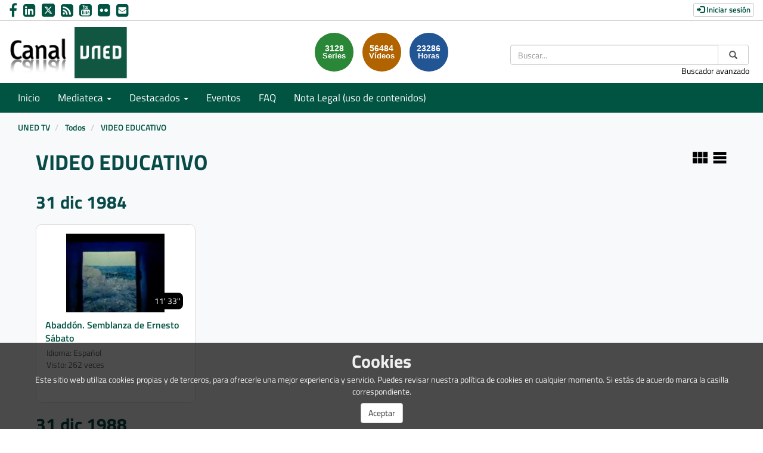

--- FILE ---
content_type: text/html; charset=UTF-8
request_url: https://canal.uned.es/series/5a6f11fbb1111ff1528b4569
body_size: 261550
content:
<!doctype html>
<html class="" lang="es">
<head>
                <meta name="viewport" content="initial-scale=1">
        <meta http-equiv="X-UA-Compatible" content="IE=edge,chrome=1">
        <meta charset="UTF-8"/>
                    <meta name="robots" content="index, follow"/>
                <meta name="revisit-after" content="1 days"/>
        <meta name="language" content="es"/>
        <meta name="keywords" content="webtv, CANALUNED, video, pumukit - "/>
    
    <meta property="og:url" content="https://canal.uned.es/series/5a6f11fbb1111ff1528b4569" />
    <meta property="og:type" content="website" />
    <meta property="og:title" content="VIDEO EDUCATIVO" />
    <meta property="og:description" content="" />
    <meta property="og:image" content="https://canal.uned.es/images/default/icono_series_fondoblanco.svg" />
    <title>Canal UNED - VIDEO EDUCATIVO</title>

                <link href="/bundles/pumukitwebtv/css/bootstrap.min.css" type="text/css" rel="stylesheet" media="screen"/>
        <link href="/bundles/pumukitwebtv/css/font-awesome.min.css" type="text/css" rel="stylesheet" media="screen"/>
        <link href="/webtv/css/webtv.css" type="text/css" rel="stylesheet" media="screen"/>
            

            <script src="/bundles/pumukitwebtv/js/jquery.min.js"></script>
        <script src="/bundles/pumukitwebtv/js/bootstrap.min.js"></script>
        <script src="/bundles/pumukitwebtv/js/template_video.js"></script>
    
        <link rel="icon" type="image/png" sizes="32x32" href="/images/favicon/favicon.png" />
</head>

<body class="">
    
        <header>
            <div class="container-fluid header-pmk">
        <div class="container-fluid header-top-pmk">
    <div class="container-fluid">
        <div class="row">
            <div class="col-xs-12 col-sm-6 col-md-6 contact-us">
                <a style="text-decoration: none" href="https://www.facebook.com/UNED.ES" aria-label="link Facebook" title="link Facebook" target="_blank">
    <i class="fa fa-facebook" aria-hidden="true" alt="Facebook"></i>
</a>
<a style="text-decoration: none" href="http://www.linkedin.com/company/uned" aria-label="link Linkedin" title="link Linkedin" target="_blank">
    <i class="fa fa-linkedin-square" aria-hidden="true" alt="LinkedIn"></i>
</a>
<a style="text-decoration: none" href="https://x.com/UNED" aria-label="link Twitter" title="link Twitter" target="_blank">
    <img src="/images/x-twitter.svg" class="img-responsive logo-x" alt="link X"/>
</a>
<a style="text-decoration: none" href="/xml/lastnews" aria-label="link RSS" target="_blank" title="link RSS - Acceso a Últimos Añadidos (Anunciados)">
    <i class="fa fa-rss-square" aria-hidden="true" alt="RSS"></i>
</a>
<a style="text-decoration: none" href="http://www.youtube.com/user/uned?gl=ES&hl=es" aria-label="link Youtube" title="link Youtube" target="_blank">
    <i class="fa fa-youtube-square" aria-hidden="true" alt="YouTube"></i>
</a>
<a style="text-decoration: none" href="https://www.flickr.com/photos/uned/albums" aria-label="link Flickr" title="link Flickr" target="_blank">
    <i class="fa fa-flickr" aria-hidden="true" alt="Flickr"></i>
</a>
<a style="text-decoration: none" href="mailto:canaluned@adm.uned.es" aria-label="link Email" title="link Email">
    <i class="fa fa-envelope-square" aria-hidden="true" alt="Email"></i>
</a>
            </div>

            <div class="col-xs-12 col-sm-6 col-md-6 text-right login-box-pmk">
                

    <a href="https://canal.uned.es/auth" type="button" class="login-button btn btn-xs btn-default" title="Log in">
        <span class="glyphicon glyphicon-log-in"></span> Iniciar sesión    </a>
            </div>
        </div>
    </div>
</div>
    <div class="container-fluid header-bottom-pmk">
    <div class="container-fluid">
        <div class="header-logo">
            <div class="col-xs-6 col-sm-4 col-md-4">
                                    <a href="https://canal.uned.es/">
    <img src="/images/icono_uned.png" class="img-responsive header-logo-img" alt="Logo UNED"/>
</a>
                            </div>

            <div class="hidden-xs col-sm-4 col-md-4 pull-right">
                
<div class="search-box">
    <form class="input-group stylish-input-group" method="get" action="/buscador">
        <label for="search-box-desktop" class="sr-only">
            Buscar        </label>
        <input type="text" class="form-control" placeholder="Buscar..." name="q" id="search-box-desktop" />
        <span class="input-group-addon">
            <label for="submit-button-desktop" class="sr-only">Enviar</label>
            <button type="submit" id="submit-button-desktop" style="border:0;background:transparent;" title="Enviar">
                <span class="glyphicon glyphicon-search"></span>
            </button>
        </span>
    </form>
    <p class="text-right hidden-xs">
        <a href="/searchmultimediaobjects" title="Acceso al buscador avanzado">Buscador avanzado</a>
    </p>
</div>

            </div>
                                                <div class="col-sm-4 col-md-4 pull-right">
                        <div class="stats">
    <div class="col-xs-12 col-sm-offset-1 col-sm-8 col-md-offset-3 col-md-6" id="total">
        <div class="row">
            <div class="col-xs-4 col-sm-4 col-md-4">
                <div class="stats-circle stats-circle-1 text-center center-block">
                    <span>3128</span>
                    <div class="stats-label">Series</div>
                </div>
            </div>
            <div class="col-xs-4 col-sm-4 col-md-4">
                <div class="stats-circle stats-circle-2 text-center center-block">
                    <span>56484</span>
                    <div class="stats-label">Vídeos</div>
                </div>
            </div>
            <div class="col-xs-4 col-sm-4 col-md-4">
                <div class="stats-circle stats-circle-3 text-center center-block">
                    <span>23286</span>
                    <div class="stats-label">Horas</div>
                </div>
            </div>
        </div>
    </div>
</div>

                    </div>
                                    </div>
    </div>
</div>
</div>

            <div class="template-menu-pmk">
                <div class="container-fluid menu-pmk">
    <div class="container-fluid">
        <div class="row">
            <nav class="navbar navbar-default navbar-custom">
                <div class="navbar-header">
                    <div class="visible-xs col-xs-9">
                        
<div class="search-box">
    <form class="input-group stylish-input-group" method="get" action="/buscador">
        <label for="search-box-base" class="sr-only">
            Buscar        </label>
        <input type="text" class="form-control" placeholder="Buscar..." name="q" id="search-box-base" />
        <span class="input-group-addon">
            <label for="submit-button-base" class="sr-only">Enviar</label>
            <button type="submit" id="submit-button-base" style="border:0;background:transparent;" title="Enviar">
                <span class="glyphicon glyphicon-search"></span>
            </button>
        </span>
    </form>
    <p class="text-right hidden-xs">
        <a href="/searchmultimediaobjects" title="Acceso al buscador avanzado">Buscador avanzado</a>
    </p>
</div>

                    </div>

                    <button type="button" class="navbar-toggle collapsed" data-toggle="collapse" data-target="#horizontal-menu" aria-expanded="false">
                        <span class="sr-only">Toggle navigation</span>
                        <span class="icon-bar"></span>
                        <span class="icon-bar"></span>
                        <span class="icon-bar"></span>
                    </button>
                </div>

                <div id="horizontal-menu" class="collapse navbar-collapse">
                                            <ul class="nav navbar-nav navbar-custom-links">
    <li>
        <a href="/">
            Inicio        </a>
    </li>
    <li class="dropdown">
        <a id="mediateca" href="#" class="dropdown-toggle" data-toggle="dropdown" role="button" aria-haspopup="true" aria-expanded="false" title="Mediateca">
            Mediateca            <span class="caret"></span>
        </a>
        <ul class="dropdown-menu" aria-labelledby="mediateca">
            <li>
                <a href="/searchmultimediaobjects" title="Mediateca por meses">
                   Mediateca por meses                </a>
            </li>
            <li>
                <a href="/mediateca" title="Mediateca por series">
                   Mediateca por series                </a>
            </li>
        </ul>
    </li>

    <li class="dropdown">
        <a id="destacados" href="#" class="dropdown-toggle" data-toggle="dropdown" role="button" aria-haspopup="true" aria-expanded="false" title="Destacados">
            Destacados            <span class="caret"></span>
        </a>
        <ul class="dropdown-menu" aria-labelledby="destacados">
    <li>
        <a href="/serial/index/id/5075" title="Sin Distancias (UNED en Radio 3)">
            Sin Distancias (UNED en Radio 3)        </a>
    </li>
    <li>
        <a href="https://canal.uned.es/series/6694d41ac45c421c5c144693" title="ES.UNED (UNED en la 2 de TVE)">
            ES.UNED (UNED en la 2 de TVE)        </a>
    </li>
    <li>
        <a href="/uned/institucional" title="UNED Institucional">
            UNED Institucional        </a>
    </li>
    <li>
        <a href="/uned/cultural" title="UNED Cultural">
            UNED Cultural        </a>
    </li>
    <li>
        <a href="/educa/U999901" title="Género e Igualdad">
            Género e Igualdad        </a>
    </li>
    <li>
        <a href="https://contenidosdigitales.uned.es/fezUNED/" title="Repositorio Digital***">
            Repositorio Digital***        </a>
    </li>
</ul>
    </li>

    <li>
        <a id="teleactos" href="/events/" title="Eventos">
            Eventos        </a>
    </li>
    <li>
        <a href="/faq" title="FAQ">
            FAQ
        </a>
    </li>
    <li>
        <a href="https://www.uned.es/universidad/dam/inicio/unidad/cemav/pdf/Reserva-Derechos-CanalUNED.pdf" title="Acceso a un PDF de Nota Legal (uso de contenidos)">
            Nota Legal (uso de contenidos)        </a>
    </li>
    <li class="visible-xs">
        <a href="/searchmultimediaobjects" title="Buscador avanzado">Buscador avanzado</a>
    </li>
    </ul>
                                    </div>
            </nav>
        </div>
    </div>
</div>
            </div>
        </header>

        <main>
                            <div class="container-fluid breadcrumb-pmk">
    <div class="container-fluid">
        <div class="row">
            <div class="col-xs-12">
                <ol class="breadcrumb breadcrumb-pmk-list">
                    <li>
                        <a href="/"  title="UNED TV">
                            UNED TV
                        </a>
                    </li>

                                            <li>
                            <a href="/mediateca"  title="Todos">
                                Todos
                            </a>
                        </li>
                    
                                            <li>
                            <a id="breadcrumbs_series_a" href="/series/5a6f11fbb1111ff1528b4569" class="active" aria-current="page" title="VIDEO EDUCATIVO">
                                VIDEO EDUCATIVO
                            </a>
                        </li>
                    
                                    </ol>
            </div>
        </div>
    </div>
</div>

<script type="text/javascript">
    $(function () {
        var breadcrumbs_seriesa = $('#breadcrumbs_series_a');
        var breadcrumbs_mmobja = $('#breadcrumbs_mmobj_a');
        if (!breadcrumbs_mmobja.length && !breadcrumbs_seriesa.length) {
            return false;
        }
        var breadcrumbLiHeight = ($('.breadcrumb li').first().height()) + 8;
        var breadcrumbHeight = ($('.breadcrumb').height());
        var breadcrumbSeriesTitle = breadcrumbs_seriesa.height();
        var appendSeries, appendMultimediaObject = false;
        while (((breadcrumbSeriesTitle + 3) > breadcrumbLiHeight) || (breadcrumbHeight > breadcrumbLiHeight)) {
            if (breadcrumbs_seriesa.text().trim().length > 20) {
                breadcrumbs_seriesa.text(breadcrumbs_seriesa.text().substring(0, breadcrumbs_seriesa.text().trim().length - 1));
                appendSeries = true;
            } else {
                breadcrumbs_mmobja.text(breadcrumbs_mmobja.text().substring(0, breadcrumbs_mmobja.text().trim().length - 1));
                if(breadcrumbs_mmobja.text().trim().length < 20) {
                    break;
                }
                appendMultimediaObject = true;
            }
            breadcrumbSeriesTitle = $('.breadcrumb').height();
            breadcrumbHeight = ($('.breadcrumb').height());
        }
        if (appendMultimediaObject) breadcrumbs_mmobja.append("...");
        if (appendSeries) breadcrumbs_seriesa.append("...");
    });
</script>

            
            
            <div class="container-fluid content-pmk">
                                    <div class="container-fluid main-content">
                                                        
            
            <div class="row">
        <div class="col-xs-12">
            <div class="col-xs-12 col-sm-12 col-md-12">
    <div class="col-xs-12 col-sm-10 col-md-10">
        <h1 class="series-title-header">
            VIDEO EDUCATIVO
        </h1>
    </div>

    <div class="col-xs-12 col-sm-2 col-md-2 series-design">
        <a href="" class="columns" style="margin-right: 5px;"><img src="/images/series/columns.png"></a>
        <a href="" class="rows"><img src="/images/series/rows.png"></a>
    </div>


    <div class="col-xs-12 col-sm-12 col-md-12 series_subtitle">
                    </div>
</div>

<script>
    $('.series-design a').on('click', function() {
        event.preventDefault();
                     var url = "/series/5a6f11fbb1111ff1528b4569/list?design=__design__";
                url = url.replace('__design__', $(this).attr('class'));
        $('.om-series').load(url);
    });
</script>
        </div>
    </div>

            <div class="row">
            <div class="col-xs-12">
                <div id="serial_header">
                    
                </div>
            </div>
        </div>
    
    <div class="row om-series">
            
<div class="col-xs-12 columns">
                                                                        <!--DATE-->
            <div class="row series-date">
            <div class="col-xs-12 col-sm-12 col-md-12">
                <h2> 31 dic 1984</h2>
            </div>
        </div>
    

                                            
<div class="col-xs-12 col-sm-6 col-md-3 image_representation">
    <a class="multimediaobject" href="/video/5a6f123bb1111ff1528b47c8" title="Abaddón. Semblanza de Ernesto Sábato">
        <div class="thumbnail">
            <div>
                <div class="embed-responsive embed-responsive-16by9">
                    <div class="embed-responsive-item text-center">
                        <img alt="Abaddón. Semblanza de Ernesto Sábato" src="/uploads/pic/Serial/437/Video/9094/1219392692513.jpg" class="img-responsive img_adapter_4_3 dynamic_image"
                            data-dynamic-pic=""
                            data-static-pic="/uploads/pic/Serial/437/Video/9094/1219392692513.jpg"
                        />
                        
                                                    <span class="inside-video-duration">11&#039; 33&#039;&#039;</span>
                                            </div>
                </div>
                                    <p class="title_image_representation">
                        Abaddón. Semblanza de Ernesto Sábato
                    </p>
                            </div>
        
                            <ul class="caption list-group">
                    
                                                                                                        <li class="list-group-item list-group-item-custom date_and_visits text-left language">
                                    Idioma:
                                                                        Español
                                </li>
                                                        <li class="list-group-item list-group-item-custom text-right date_and_visits">
                                Visto:
                                262
                                veces
                            </li>
                                                            </ul>
                    </div>
    </a>
</div>

                                                                    
                
                                        
                                                                                        <!--DATE-->
            <div class="row series-date">
            <div class="col-xs-12 col-sm-12 col-md-12">
                <h2> 31 dic 1988</h2>
            </div>
        </div>
    

                                            
<div class="col-xs-12 col-sm-6 col-md-3 image_representation">
    <a class="multimediaobject" href="/video/5a6f1233b1111ff1528b4782" title="Algunos temas perceptivos a debate">
        <div class="thumbnail">
            <div>
                <div class="embed-responsive embed-responsive-16by9">
                    <div class="embed-responsive-item text-center">
                        <img alt="Algunos temas perceptivos a debate" src="/uploads/pic/Serial/437/Video/9044/1265961492906.jpg" class="img-responsive img_adapter_4_3 dynamic_image"
                            data-dynamic-pic=""
                            data-static-pic="/uploads/pic/Serial/437/Video/9044/1265961492906.jpg"
                        />
                        
                                                    <span class="inside-video-duration">34&#039; 47&#039;&#039;</span>
                                            </div>
                </div>
                                    <p class="title_image_representation">
                        Algunos temas perceptivos a debate
                    </p>
                            </div>
        
                            <ul class="caption list-group">
                    
                                                                                                        <li class="list-group-item list-group-item-custom date_and_visits text-left language">
                                    Idioma:
                                                                        Español
                                </li>
                                                        <li class="list-group-item list-group-item-custom text-right date_and_visits">
                                Visto:
                                228
                                veces
                            </li>
                                                            </ul>
                    </div>
    </a>
</div>

                                                                    
                
                                        
                                                                                        <!--DATE-->
            <div class="row series-date">
            <div class="col-xs-12 col-sm-12 col-md-12">
                <h2> 31 dic 2003</h2>
            </div>
        </div>
    

                                            
<div class="col-xs-12 col-sm-6 col-md-3 image_representation">
    <a class="multimediaobject" href="/video/5a6f1201b1111ff1528b45a0" title="Animación a la lectura">
        <div class="thumbnail">
            <div>
                <div class="embed-responsive embed-responsive-16by9">
                    <div class="embed-responsive-item text-center">
                        <img alt="Animación a la lectura" src="/uploads/pic/Serial/437/Video/9086/1221031979212.jpg" class="img-responsive img_adapter_4_3 dynamic_image"
                            data-dynamic-pic=""
                            data-static-pic="/uploads/pic/Serial/437/Video/9086/1221031979212.jpg"
                        />
                        
                                                    <span class="inside-video-duration">20&#039; 34&#039;&#039;</span>
                                            </div>
                </div>
                                    <p class="title_image_representation">
                        Animación a la lectura
                    </p>
                            </div>
        
                            <ul class="caption list-group">
                    
                                                                                                        <li class="list-group-item list-group-item-custom date_and_visits text-left language">
                                    Idioma:
                                                                        Español
                                </li>
                                                        <li class="list-group-item list-group-item-custom text-right date_and_visits">
                                Visto:
                                465
                                veces
                            </li>
                                                            </ul>
                    </div>
    </a>
</div>

                                                                    
                
                                        
                                                                                        <!--DATE-->
            <div class="row series-date">
            <div class="col-xs-12 col-sm-12 col-md-12">
                <h2> 31 dic 1987</h2>
            </div>
        </div>
    

                                            
<div class="col-xs-12 col-sm-6 col-md-3 image_representation">
    <a class="multimediaobject" href="/video/5a6f1234b1111ff1528b4794" title="Aproximación a la Grecia Clásica I (Versión inglesa)">
        <div class="thumbnail">
            <div>
                <div class="embed-responsive embed-responsive-16by9">
                    <div class="embed-responsive-item text-center">
                        <img alt="Aproximación a la Grecia Clásica I (Versión inglesa)" src="/uploads/pic/Serial/315/Video/7642/1221207326680.jpg" class="img-responsive img_adapter_4_3 dynamic_image"
                            data-dynamic-pic=""
                            data-static-pic="/uploads/pic/Serial/315/Video/7642/1221207326680.jpg"
                        />
                        
                                                    <span class="inside-video-duration">48&#039; 07&#039;&#039;</span>
                                            </div>
                </div>
                                    <p class="title_image_representation">
                        Aproximación a la Grecia Clásica I (Versión inglesa)
                    </p>
                            </div>
        
                            <ul class="caption list-group">
                    
                                                                                                        <li class="list-group-item list-group-item-custom date_and_visits text-left language">
                                    Idioma:
                                                                        Español
                                </li>
                                                        <li class="list-group-item list-group-item-custom text-right date_and_visits">
                                Visto:
                                161
                                veces
                            </li>
                                                            </ul>
                    </div>
    </a>
</div>

                                                                    
                
                                        
                                                                                        <!--DATE-->
            <div class="row series-date">
            <div class="col-xs-12 col-sm-12 col-md-12">
                <h2> 31 dic 1995</h2>
            </div>
        </div>
    

                                            
<div class="col-xs-12 col-sm-6 col-md-3 image_representation">
    <a class="multimediaobject" href="/video/66242525a35b62227a37c6a2" title="Arabescos y Geometría">
        <div class="thumbnail">
            <div>
                <div class="embed-responsive embed-responsive-16by9">
                    <div class="embed-responsive-item text-center">
                        <img alt="Arabescos y Geometría" src="/uploads/pic/series/5a6f11fbb1111ff1528b4569/video/66242525a35b62227a37c6a2/240420230222.jpg" class="img-responsive img_adapter_4_3 dynamic_image"
                            data-dynamic-pic=""
                            data-static-pic="/uploads/pic/series/5a6f11fbb1111ff1528b4569/video/66242525a35b62227a37c6a2/240420230222.jpg"
                        />
                        
                                                    <span class="inside-video-duration">21&#039; 20&#039;&#039;</span>
                                            </div>
                </div>
                                    <p class="title_image_representation">
                        Arabescos y Geometría
                    </p>
                            </div>
        
                            <ul class="caption list-group">
                    
                                                                                                        <li class="list-group-item list-group-item-custom date_and_visits text-left language">
                                    Idioma:
                                                                        Español
                                </li>
                                                        <li class="list-group-item list-group-item-custom text-right date_and_visits">
                                Visto:
                                102
                                veces
                            </li>
                                                            </ul>
                    </div>
    </a>
</div>

                                                                    
                
                                        
                                                                                        <!--DATE-->
            <div class="row series-date">
            <div class="col-xs-12 col-sm-12 col-md-12">
                <h2> 3 ago 2009</h2>
            </div>
        </div>
    

                                            
<div class="col-xs-12 col-sm-6 col-md-3 image_representation">
    <a class="multimediaobject" href="/video/5a6fac64b1111f77298b45aa" title="Bases Conceptuales del Condicionamiento Clásico: Técnicas, variables y procedimientos">
        <div class="thumbnail">
            <div>
                <div class="embed-responsive embed-responsive-16by9">
                    <div class="embed-responsive-item text-center">
                        <img alt="Bases Conceptuales del Condicionamiento Clásico: Técnicas, variables y procedimientos" src="/uploads/pic/Serial/447/Video/9840/1249458200669.JPG" class="img-responsive img_adapter_4_3 dynamic_image"
                            data-dynamic-pic=""
                            data-static-pic="/uploads/pic/Serial/447/Video/9840/1249458200669.JPG"
                        />
                        
                                                    <span class="inside-video-duration">27&#039; 35&#039;&#039;</span>
                                            </div>
                </div>
                                    <p class="title_image_representation">
                        Bases Conceptuales del Condicionamiento Clásico: Técnicas, variables y procedimientos
                    </p>
                            </div>
        
                            <ul class="caption list-group">
                    
                                                                                                        <li class="list-group-item list-group-item-custom date_and_visits text-left language">
                                    Idioma:
                                                                        Español
                                </li>
                                                        <li class="list-group-item list-group-item-custom text-right date_and_visits">
                                Visto:
                                2003
                                veces
                            </li>
                                                            </ul>
                    </div>
    </a>
</div>

                                                                    
                
                                        
                                                                                        <!--DATE-->
            <div class="row series-date">
            <div class="col-xs-12 col-sm-12 col-md-12">
                <h2> 31 dic 1993</h2>
            </div>
        </div>
    

                                            
<div class="col-xs-12 col-sm-6 col-md-3 image_representation">
    <a class="multimediaobject" href="/video/6614d274a35b625f3671d4b8" title="Buscando los componentes de la materia viva">
        <div class="thumbnail">
            <div>
                <div class="embed-responsive embed-responsive-16by9">
                    <div class="embed-responsive-item text-center">
                        <img alt="Buscando los componentes de la materia viva" src="/uploads/pic/series/5a6f11fbb1111ff1528b4569/video/6614d274a35b625f3671d4b8/661509c4a35b62634c4ae202.jpeg" class="img-responsive img_adapter_4_3 dynamic_image"
                            data-dynamic-pic=""
                            data-static-pic="/uploads/pic/series/5a6f11fbb1111ff1528b4569/video/6614d274a35b625f3671d4b8/661509c4a35b62634c4ae202.jpeg"
                        />
                        
                                                    <span class="inside-video-duration">20&#039; 06&#039;&#039;</span>
                                            </div>
                </div>
                                    <p class="title_image_representation">
                        Buscando los componentes de la materia viva
                    </p>
                            </div>
        
                            <ul class="caption list-group">
                    
                                                                                                        <li class="list-group-item list-group-item-custom date_and_visits text-left language">
                                    Idioma:
                                                                        Español
                                </li>
                                                        <li class="list-group-item list-group-item-custom text-right date_and_visits">
                                Visto:
                                35
                                veces
                            </li>
                                                            </ul>
                    </div>
    </a>
</div>

                                                                    
                
                                        
                                                                                        <!--DATE-->
            <div class="row series-date">
            <div class="col-xs-12 col-sm-12 col-md-12">
                <h2> 31 dic 1996</h2>
            </div>
        </div>
    

                                            
<div class="col-xs-12 col-sm-6 col-md-3 image_representation">
    <a class="multimediaobject" href="/video/5a6f1219b1111ff1528b469d" title="Cher Ami (I)">
        <div class="thumbnail">
            <div>
                <div class="embed-responsive embed-responsive-16by9">
                    <div class="embed-responsive-item text-center">
                        <img alt="Cher Ami (I)" src="/uploads/pic/Serial/437/Video/9077/1234961213150.jpg" class="img-responsive img_adapter_4_3 dynamic_image"
                            data-dynamic-pic=""
                            data-static-pic="/uploads/pic/Serial/437/Video/9077/1234961213150.jpg"
                        />
                        
                                                    <span class="inside-video-duration">24&#039; 23&#039;&#039;</span>
                                            </div>
                </div>
                                    <p class="title_image_representation">
                        Cher Ami (I)
                    </p>
                            </div>
        
                            <ul class="caption list-group">
                    
                                                                                                        <li class="list-group-item list-group-item-custom date_and_visits text-left language">
                                    Idioma:
                                                                        Español
                                </li>
                                                        <li class="list-group-item list-group-item-custom text-right date_and_visits">
                                Visto:
                                354
                                veces
                            </li>
                                                            </ul>
                    </div>
    </a>
</div>

                                                                    
                
                                        
                                                                                        <!--DATE-->
            <div class="row series-date">
            <div class="col-xs-12 col-sm-12 col-md-12">
                <h2> 18 mar 1997</h2>
            </div>
        </div>
    

                                            
<div class="col-xs-12 col-sm-6 col-md-3 image_representation">
    <a class="multimediaobject" href="/video/5a6f1217b1111ff1528b4689" title="Clima y Vegetación">
        <div class="thumbnail">
            <div>
                <div class="embed-responsive embed-responsive-16by9">
                    <div class="embed-responsive-item text-center">
                        <img alt="Clima y Vegetación" src="/uploads/pic/Serial/441/Video/9140/1299749781952.jpg" class="img-responsive img_adapter_4_3 dynamic_image"
                            data-dynamic-pic=""
                            data-static-pic="/uploads/pic/Serial/441/Video/9140/1299749781952.jpg"
                        />
                        
                                                    <span class="inside-video-duration">23&#039; 18&#039;&#039;</span>
                                            </div>
                </div>
                                    <p class="title_image_representation">
                        Clima y Vegetación
                    </p>
                            </div>
        
                            <ul class="caption list-group">
                    
                                                                                                        <li class="list-group-item list-group-item-custom date_and_visits text-left language">
                                    Idioma:
                                                                        Español
                                </li>
                                                        <li class="list-group-item list-group-item-custom text-right date_and_visits">
                                Visto:
                                6176
                                veces
                            </li>
                                                            </ul>
                    </div>
    </a>
</div>

                                                                    
                
                                        
                                                                                        <!--DATE-->
            <div class="row series-date">
            <div class="col-xs-12 col-sm-12 col-md-12">
                <h2> 31 dic 1991</h2>
            </div>
        </div>
    

                                            
<div class="col-xs-12 col-sm-6 col-md-3 image_representation">
    <a class="multimediaobject" href="/video/5a6f1231b1111ff1528b4767" title="Concepto de temperatura">
        <div class="thumbnail">
            <div>
                <div class="embed-responsive embed-responsive-16by9">
                    <div class="embed-responsive-item text-center">
                        <img alt="Concepto de temperatura" src="/uploads/pic/Serial/437/Video/9080/1236237134699.jpg" class="img-responsive img_adapter_4_3 dynamic_image"
                            data-dynamic-pic=""
                            data-static-pic="/uploads/pic/Serial/437/Video/9080/1236237134699.jpg"
                        />
                        
                                                    <span class="inside-video-duration">24&#039; 01&#039;&#039;</span>
                                            </div>
                </div>
                                    <p class="title_image_representation">
                        Concepto de temperatura
                    </p>
                            </div>
        
                            <ul class="caption list-group">
                    
                                                                                                        <li class="list-group-item list-group-item-custom date_and_visits text-left language">
                                    Idioma:
                                                                        Español
                                </li>
                                                        <li class="list-group-item list-group-item-custom text-right date_and_visits">
                                Visto:
                                375
                                veces
                            </li>
                                                            </ul>
                    </div>
    </a>
</div>

                                                                    
                
                                        
                                                                                        <!--DATE-->
            <div class="row series-date">
            <div class="col-xs-12 col-sm-12 col-md-12">
                <h2> 31 dic 1986</h2>
            </div>
        </div>
    

                                            
<div class="col-xs-12 col-sm-6 col-md-3 image_representation">
    <a class="multimediaobject" href="/video/5a6f123ab1111ff1528b47c0" title="Construcción de motores">
        <div class="thumbnail">
            <div>
                <div class="embed-responsive embed-responsive-16by9">
                    <div class="embed-responsive-item text-center">
                        <img alt="Construcción de motores" src="/uploads/pic/Serial/437/Video/9112/1219651765231.jpg" class="img-responsive img_adapter_4_3 dynamic_image"
                            data-dynamic-pic=""
                            data-static-pic="/uploads/pic/Serial/437/Video/9112/1219651765231.jpg"
                        />
                        
                                                    <span class="inside-video-duration">55&#039; 39&#039;&#039;</span>
                                            </div>
                </div>
                                    <p class="title_image_representation">
                        Construcción de motores
                    </p>
                            </div>
        
                            <ul class="caption list-group">
                    
                                                                                                        <li class="list-group-item list-group-item-custom date_and_visits text-left language">
                                    Idioma:
                                                                        Español
                                </li>
                                                        <li class="list-group-item list-group-item-custom text-right date_and_visits">
                                Visto:
                                546
                                veces
                            </li>
                                                            </ul>
                    </div>
    </a>
</div>

                                                                    
                
                                        
                                                                                        <!--DATE-->
            <div class="row series-date">
            <div class="col-xs-12 col-sm-12 col-md-12">
                <h2> 31 dic 1987</h2>
            </div>
        </div>
    

                                            
<div class="col-xs-12 col-sm-6 col-md-3 image_representation">
    <a class="multimediaobject" href="/video/5a6f1235b1111ff1528b479c" title="Construcción de robots en la escuela I">
        <div class="thumbnail">
            <div>
                <div class="embed-responsive embed-responsive-16by9">
                    <div class="embed-responsive-item text-center">
                        <img alt="Construcción de robots en la escuela I" src="/uploads/pic/Serial/437/Video/9052/1307707651001.jpg" class="img-responsive img_adapter_4_3 dynamic_image"
                            data-dynamic-pic=""
                            data-static-pic="/uploads/pic/Serial/437/Video/9052/1307707651001.jpg"
                        />
                        
                                                    <span class="inside-video-duration">30&#039; 20&#039;&#039;</span>
                                            </div>
                </div>
                                    <p class="title_image_representation">
                        Construcción de robots en la escuela I
                    </p>
                            </div>
        
                            <ul class="caption list-group">
                    
                                                                                                        <li class="list-group-item list-group-item-custom date_and_visits text-left language">
                                    Idioma:
                                                                        Español
                                </li>
                                                        <li class="list-group-item list-group-item-custom text-right date_and_visits">
                                Visto:
                                259
                                veces
                            </li>
                                                            </ul>
                    </div>
    </a>
</div>

                                                                    
                
                                        
                                                                                        <!--DATE-->
    

                                            
<div class="col-xs-12 col-sm-6 col-md-3 image_representation">
    <a class="multimediaobject" href="/video/5a6f1236b1111ff1528b47a1" title="Construcción de robots en la escuela II">
        <div class="thumbnail">
            <div>
                <div class="embed-responsive embed-responsive-16by9">
                    <div class="embed-responsive-item text-center">
                        <img alt="Construcción de robots en la escuela II" src="/uploads/pic/Serial/437/Video/9060/1307707649708.jpg" class="img-responsive img_adapter_4_3 dynamic_image"
                            data-dynamic-pic=""
                            data-static-pic="/uploads/pic/Serial/437/Video/9060/1307707649708.jpg"
                        />
                        
                                                    <span class="inside-video-duration">30&#039; 20&#039;&#039;</span>
                                            </div>
                </div>
                                    <p class="title_image_representation">
                        Construcción de robots en la escuela II
                    </p>
                            </div>
        
                            <ul class="caption list-group">
                    
                                                                                                        <li class="list-group-item list-group-item-custom date_and_visits text-left language">
                                    Idioma:
                                                                        Español
                                </li>
                                                        <li class="list-group-item list-group-item-custom text-right date_and_visits">
                                Visto:
                                196
                                veces
                            </li>
                                                            </ul>
                    </div>
    </a>
</div>

                                
                
    <div class="clearfix visible-sm"></div>
                                        
                                                                                        <!--DATE-->
            <div class="row series-date">
            <div class="col-xs-12 col-sm-12 col-md-12">
                <h2> 31 dic 1995</h2>
            </div>
        </div>
    

                                            
<div class="col-xs-12 col-sm-6 col-md-3 image_representation">
    <a class="multimediaobject" href="/video/5a6f121fb1111ff1528b46c7" title="Cristales Líquidos">
        <div class="thumbnail">
            <div>
                <div class="embed-responsive embed-responsive-16by9">
                    <div class="embed-responsive-item text-center">
                        <img alt="Cristales Líquidos" src="/uploads/pic/Serial/437/Video/9104/1220289514596.jpg" class="img-responsive img_adapter_4_3 dynamic_image"
                            data-dynamic-pic=""
                            data-static-pic="/uploads/pic/Serial/437/Video/9104/1220289514596.jpg"
                        />
                        
                                                    <span class="inside-video-duration">15&#039; 11&#039;&#039;</span>
                                            </div>
                </div>
                                    <p class="title_image_representation">
                        Cristales Líquidos
                    </p>
                            </div>
        
                            <ul class="caption list-group">
                    
                                                                                                        <li class="list-group-item list-group-item-custom date_and_visits text-left language">
                                    Idioma:
                                                                        Español
                                </li>
                                                        <li class="list-group-item list-group-item-custom text-right date_and_visits">
                                Visto:
                                1765
                                veces
                            </li>
                                                            </ul>
                    </div>
    </a>
</div>

                                                                    
                
                                        
                                                                                        <!--DATE-->
            <div class="row series-date">
            <div class="col-xs-12 col-sm-12 col-md-12">
                <h2> 2 abr 2014</h2>
            </div>
        </div>
    

                                            
<div class="col-xs-12 col-sm-6 col-md-3 image_representation">
    <a class="multimediaobject" href="/video/5a6f11fcb1111ff1528b4570" title="Culturpais: El Caribe y África hablan a través del paisaje y la educación">
        <div class="thumbnail">
            <div>
                <div class="embed-responsive embed-responsive-16by9">
                    <div class="embed-responsive-item text-center">
                        <img alt="Culturpais: El Caribe y África hablan a través del paisaje y la educación" src="/uploads/pic/Serial/437/Video/18969/533bedd070dd4.png" class="img-responsive img_adapter_4_3 dynamic_image"
                            data-dynamic-pic=""
                            data-static-pic="/uploads/pic/Serial/437/Video/18969/533bedd070dd4.png"
                        />
                        
                                                    <span class="inside-video-duration">26&#039; 14&#039;&#039;</span>
                                            </div>
                </div>
                                    <p class="title_image_representation">
                        Culturpais: El Caribe y África hablan a través del paisaje y la educación
                    </p>
                            </div>
        
                            <ul class="caption list-group">
                    
                                                                                                        <li class="list-group-item list-group-item-custom date_and_visits text-left language">
                                    Idioma:
                                                                        Español
                                </li>
                                                        <li class="list-group-item list-group-item-custom text-right date_and_visits">
                                Visto:
                                376
                                veces
                            </li>
                                                            </ul>
                    </div>
    </a>
</div>

                                                                    
                
                                        
                                                                                        <!--DATE-->
            <div class="row series-date">
            <div class="col-xs-12 col-sm-12 col-md-12">
                <h2> 31 dic 2001</h2>
            </div>
        </div>
    

                                            
<div class="col-xs-12 col-sm-6 col-md-3 image_representation">
    <a class="multimediaobject" href="/video/5a6f1204b1111ff1528b45b8" title="Curso de Lengua Latina">
        <div class="thumbnail">
            <div>
                <div class="embed-responsive embed-responsive-16by9">
                    <div class="embed-responsive-item text-center">
                        <img alt="Curso de Lengua Latina" src="/uploads/pic/Serial/437/Video/9068/1237987285413.jpg" class="img-responsive img_adapter_4_3 dynamic_image"
                            data-dynamic-pic=""
                            data-static-pic="/uploads/pic/Serial/437/Video/9068/1237987285413.jpg"
                        />
                        
                                                    <span class="inside-video-duration">42&#039; 55&#039;&#039;</span>
                                            </div>
                </div>
                                    <p class="title_image_representation">
                        Curso de Lengua Latina
                    </p>
                            </div>
        
                            <ul class="caption list-group">
                    
                                                                                                        <li class="list-group-item list-group-item-custom date_and_visits text-left language">
                                    Idioma:
                                                                        Español
                                </li>
                                                        <li class="list-group-item list-group-item-custom text-right date_and_visits">
                                Visto:
                                1120
                                veces
                            </li>
                                                            </ul>
                    </div>
    </a>
</div>

                                                                    
                
                                        
                                                                                        <!--DATE-->
            <div class="row series-date">
            <div class="col-xs-12 col-sm-12 col-md-12">
                <h2> 31 dic 1995</h2>
            </div>
        </div>
    

                                            
<div class="col-xs-12 col-sm-6 col-md-3 image_representation">
    <a class="multimediaobject" href="/video/5a6f121bb1111ff1528b46af" title="Cálculo diferencial">
        <div class="thumbnail">
            <div>
                <div class="embed-responsive embed-responsive-16by9">
                    <div class="embed-responsive-item text-center">
                        <img alt="Cálculo diferencial" src="/uploads/pic/Serial/437/Video/9055/1236583899747.jpg" class="img-responsive img_adapter_4_3 dynamic_image"
                            data-dynamic-pic=""
                            data-static-pic="/uploads/pic/Serial/437/Video/9055/1236583899747.jpg"
                        />
                        
                                                    <span class="inside-video-duration">45&#039; 54&#039;&#039;</span>
                                            </div>
                </div>
                                    <p class="title_image_representation">
                        Cálculo diferencial
                    </p>
                            </div>
        
                            <ul class="caption list-group">
                    
                                                                                                        <li class="list-group-item list-group-item-custom date_and_visits text-left language">
                                    Idioma:
                                                                        Español
                                </li>
                                                        <li class="list-group-item list-group-item-custom text-right date_and_visits">
                                Visto:
                                794
                                veces
                            </li>
                                                            </ul>
                    </div>
    </a>
</div>

                                                                    
                
                                        
                                                                                        <!--DATE-->
            <div class="row series-date">
            <div class="col-xs-12 col-sm-12 col-md-12">
                <h2> 31 dic 1987</h2>
            </div>
        </div>
    

                                            
<div class="col-xs-12 col-sm-6 col-md-3 image_representation">
    <a class="multimediaobject" href="/video/66ef211b98988fe7600b9784" title="DVD - Conducta operante I">
        <div class="thumbnail">
            <div>
                <div class="embed-responsive embed-responsive-16by9">
                    <div class="embed-responsive-item text-center">
                        <img alt="DVD - Conducta operante I" src="/uploads/pic/series/5a6f11fbb1111ff1528b4569/video/66ef211b98988fe7600b9784/66ef2517167eb5773f069da5.jpeg" class="img-responsive img_adapter_4_3 dynamic_image"
                            data-dynamic-pic=""
                            data-static-pic="/uploads/pic/series/5a6f11fbb1111ff1528b4569/video/66ef211b98988fe7600b9784/66ef2517167eb5773f069da5.jpeg"
                        />
                        
                                                    <span class="inside-video-duration">15&#039; 39&#039;&#039;</span>
                                            </div>
                </div>
                                    <p class="title_image_representation">
                        DVD - Conducta operante I
                    </p>
                            </div>
        
                            <ul class="caption list-group">
                    
                                                                                                        <li class="list-group-item list-group-item-custom date_and_visits text-left language">
                                    Idioma:
                                                                        Español
                                </li>
                                                        <li class="list-group-item list-group-item-custom text-right date_and_visits">
                                Visto:
                                42
                                veces
                            </li>
                                                            </ul>
                    </div>
    </a>
</div>

                                                                    
                
                                        
                                                                                        <!--DATE-->
            <div class="row series-date">
            <div class="col-xs-12 col-sm-12 col-md-12">
                <h2> 31 dic 1994</h2>
            </div>
        </div>
    

                                            
<div class="col-xs-12 col-sm-6 col-md-3 image_representation">
    <a class="multimediaobject" href="/video/6649fbd9a35b6249f50e0d08" title="DVD - Elaboración de Unidades Didácticas">
        <div class="thumbnail">
            <div>
                <div class="embed-responsive embed-responsive-16by9">
                    <div class="embed-responsive-item text-center">
                        <img alt="DVD - Elaboración de Unidades Didácticas" src="/uploads/pic/series/5a6f11fbb1111ff1528b4569/video/6649fbd9a35b6249f50e0d08/6649ff96a35b624a4210da84.png" class="img-responsive img_adapter_4_3 dynamic_image"
                            data-dynamic-pic=""
                            data-static-pic="/uploads/pic/series/5a6f11fbb1111ff1528b4569/video/6649fbd9a35b6249f50e0d08/6649ff96a35b624a4210da84.png"
                        />
                        
                                                    <span class="inside-video-duration">30&#039; 24&#039;&#039;</span>
                                            </div>
                </div>
                                    <p class="title_image_representation">
                        DVD - Elaboración de Unidades Didácticas
                    </p>
                            </div>
        
                            <ul class="caption list-group">
                    
                                                                                                        <li class="list-group-item list-group-item-custom date_and_visits text-left language">
                                    Idioma:
                                                                        Español
                                </li>
                                                        <li class="list-group-item list-group-item-custom text-right date_and_visits">
                                Visto:
                                22
                                veces
                            </li>
                                                            </ul>
                    </div>
    </a>
</div>

                                                                    
                
                                        
                                                                                        <!--DATE-->
            <div class="row series-date">
            <div class="col-xs-12 col-sm-12 col-md-12">
                <h2> 31 dic 2008</h2>
            </div>
        </div>
    

                                            
<div class="col-xs-12 col-sm-6 col-md-3 image_representation">
    <a class="multimediaobject" href="/video/675ec7a8bb46ff9be3023d94" title="DVD - Guillermo Wundt. Padre de la psicología científíca">
        <div class="thumbnail">
            <div>
                <div class="embed-responsive embed-responsive-16by9">
                    <div class="embed-responsive-item text-center">
                        <img alt="DVD - Guillermo Wundt. Padre de la psicología científíca" src="/uploads/pic/series/5a6f11fbb1111ff1528b4569/video/675ec7a8bb46ff9be3023d94/241215134123.jpg" class="img-responsive img_adapter_4_3 dynamic_image"
                            data-dynamic-pic=""
                            data-static-pic="/uploads/pic/series/5a6f11fbb1111ff1528b4569/video/675ec7a8bb46ff9be3023d94/241215134123.jpg"
                        />
                        
                                                    <span class="inside-video-duration">23&#039; 43&#039;&#039;</span>
                                            </div>
                </div>
                                    <p class="title_image_representation">
                        DVD - Guillermo Wundt. Padre de la psicología científíca
                    </p>
                            </div>
        
                            <ul class="caption list-group">
                    
                                                                                                        <li class="list-group-item list-group-item-custom date_and_visits text-left language">
                                    Idioma:
                                                                        Español
                                </li>
                                                        <li class="list-group-item list-group-item-custom text-right date_and_visits">
                                Visto:
                                89
                                veces
                            </li>
                                                            </ul>
                    </div>
    </a>
</div>

                                                                    
                
                                        
                                                                                        <!--DATE-->
            <div class="row series-date">
            <div class="col-xs-12 col-sm-12 col-md-12">
                <h2> 31 dic 2001</h2>
            </div>
        </div>
    

                                            
<div class="col-xs-12 col-sm-6 col-md-3 image_representation">
    <a class="multimediaobject" href="/video/676324b7c9d83dd6650f46d4" title="DVD - Mediación de conflictos en centros educativos">
        <div class="thumbnail">
            <div>
                <div class="embed-responsive embed-responsive-16by9">
                    <div class="embed-responsive-item text-center">
                        <img alt="DVD - Mediación de conflictos en centros educativos" src="/uploads/pic/series/5a6f11fbb1111ff1528b4569/video/676324b7c9d83dd6650f46d4/241218203841.jpg" class="img-responsive img_adapter_4_3 dynamic_image"
                            data-dynamic-pic=""
                            data-static-pic="/uploads/pic/series/5a6f11fbb1111ff1528b4569/video/676324b7c9d83dd6650f46d4/241218203841.jpg"
                        />
                        
                                                    <span class="inside-video-duration">21&#039; 46&#039;&#039;</span>
                                            </div>
                </div>
                                    <p class="title_image_representation">
                        DVD - Mediación de conflictos en centros educativos
                    </p>
                            </div>
        
                            <ul class="caption list-group">
                    
                                                                                                        <li class="list-group-item list-group-item-custom date_and_visits text-left language">
                                    Idioma:
                                                                        Español
                                </li>
                                                        <li class="list-group-item list-group-item-custom text-right date_and_visits">
                                Visto:
                                93
                                veces
                            </li>
                                                            </ul>
                    </div>
    </a>
</div>

                                                                    
                
                                        
                                                                                        <!--DATE-->
            <div class="row series-date">
            <div class="col-xs-12 col-sm-12 col-md-12">
                <h2> 31 dic 1997</h2>
            </div>
        </div>
    

                                            
<div class="col-xs-12 col-sm-6 col-md-3 image_representation">
    <a class="multimediaobject" href="/video/66edc657e5dddda9e209ce16" title="DVD - Procesos Psicológicos Básicos. La expresión de las emociones">
        <div class="thumbnail">
            <div>
                <div class="embed-responsive embed-responsive-16by9">
                    <div class="embed-responsive-item text-center">
                        <img alt="DVD - Procesos Psicológicos Básicos. La expresión de las emociones" src="/uploads/pic/series/5a6f11fbb1111ff1528b4569/video/66edc657e5dddda9e209ce16/66eddca87a347d850a0cc664.jpeg" class="img-responsive img_adapter_4_3 dynamic_image"
                            data-dynamic-pic=""
                            data-static-pic="/uploads/pic/series/5a6f11fbb1111ff1528b4569/video/66edc657e5dddda9e209ce16/66eddca87a347d850a0cc664.jpeg"
                        />
                        
                                                    <span class="inside-video-duration">15&#039; 40&#039;&#039;</span>
                                            </div>
                </div>
                                    <p class="title_image_representation">
                        DVD - Procesos Psicológicos Básicos. La expresión de las emociones
                    </p>
                            </div>
        
                            <ul class="caption list-group">
                    
                                                                                                        <li class="list-group-item list-group-item-custom date_and_visits text-left language">
                                    Idioma:
                                                                        Español
                                </li>
                                                        <li class="list-group-item list-group-item-custom text-right date_and_visits">
                                Visto:
                                52
                                veces
                            </li>
                                                            </ul>
                    </div>
    </a>
</div>

                                                                    
                
                                        
                                                                                        <!--DATE-->
            <div class="row series-date">
            <div class="col-xs-12 col-sm-12 col-md-12">
                <h2> 31 dic 1993</h2>
            </div>
        </div>
    

                                            
<div class="col-xs-12 col-sm-6 col-md-3 image_representation">
    <a class="multimediaobject" href="/video/665c8e3eaef02527b8601bfa" title="DVD - Tiempo de reacción">
        <div class="thumbnail">
            <div>
                <div class="embed-responsive embed-responsive-16by9">
                    <div class="embed-responsive-item text-center">
                        <img alt="DVD - Tiempo de reacción" src="/uploads/pic/series/5a6f11fbb1111ff1528b4569/video/665c8e3eaef02527b8601bfa/665c9248aef02528232ed223.jpeg" class="img-responsive img_adapter_4_3 dynamic_image"
                            data-dynamic-pic=""
                            data-static-pic="/uploads/pic/series/5a6f11fbb1111ff1528b4569/video/665c8e3eaef02527b8601bfa/665c9248aef02528232ed223.jpeg"
                        />
                        
                                                    <span class="inside-video-duration">18&#039; 18&#039;&#039;</span>
                                            </div>
                </div>
                                    <p class="title_image_representation">
                        DVD - Tiempo de reacción
                    </p>
                            </div>
        
                            <ul class="caption list-group">
                    
                                                                                                        <li class="list-group-item list-group-item-custom date_and_visits text-left language">
                                    Idioma:
                                                                        Español
                                </li>
                                                        <li class="list-group-item list-group-item-custom text-right date_and_visits">
                                Visto:
                                46
                                veces
                            </li>
                                                            </ul>
                    </div>
    </a>
</div>

                                                                    
                
                                        
                                                                                        <!--DATE-->
            <div class="row series-date">
            <div class="col-xs-12 col-sm-12 col-md-12">
                <h2> 31 dic 2011</h2>
            </div>
        </div>
    

                                            
<div class="col-xs-12 col-sm-6 col-md-3 image_representation">
    <a class="multimediaobject" href="/video/66ef0c70929abc144f0d69a2" title="DVD - Vicent Ferrer, un predicador en tiempos de crisis">
        <div class="thumbnail">
            <div>
                <div class="embed-responsive embed-responsive-16by9">
                    <div class="embed-responsive-item text-center">
                        <img alt="DVD - Vicent Ferrer, un predicador en tiempos de crisis" src="/uploads/pic/series/5a6f11fbb1111ff1528b4569/video/66ef0c70929abc144f0d69a2/66ef1a7c272ba0396f02dbb4.jpeg" class="img-responsive img_adapter_4_3 dynamic_image"
                            data-dynamic-pic=""
                            data-static-pic="/uploads/pic/series/5a6f11fbb1111ff1528b4569/video/66ef0c70929abc144f0d69a2/66ef1a7c272ba0396f02dbb4.jpeg"
                        />
                        
                                                    <span class="inside-video-duration">55&#039; 40&#039;&#039;</span>
                                            </div>
                </div>
                                    <p class="title_image_representation">
                        DVD - Vicent Ferrer, un predicador en tiempos de crisis
                    </p>
                            </div>
        
                            <ul class="caption list-group">
                    
                                                                                                        <li class="list-group-item list-group-item-custom date_and_visits text-left language">
                                    Idioma:
                                                                        Español
                                </li>
                                                        <li class="list-group-item list-group-item-custom text-right date_and_visits">
                                Visto:
                                71
                                veces
                            </li>
                                                            </ul>
                    </div>
    </a>
</div>

                                                                    
                
                                        
                                                                                        <!--DATE-->
            <div class="row series-date">
            <div class="col-xs-12 col-sm-12 col-md-12">
                <h2> 31 dic 2004</h2>
            </div>
        </div>
    

                                            
<div class="col-xs-12 col-sm-6 col-md-3 image_representation">
    <a class="multimediaobject" href="/video/665c81e8aef02526a91cf9e6" title="DVD - ¿Estudias o trabajas? La motivación sexual">
        <div class="thumbnail">
            <div>
                <div class="embed-responsive embed-responsive-16by9">
                    <div class="embed-responsive-item text-center">
                        <img alt="DVD - ¿Estudias o trabajas? La motivación sexual" src="/uploads/pic/series/5a6f11fbb1111ff1528b4569/video/665c81e8aef02526a91cf9e6/665c8983aef025275f5361f4.jpeg" class="img-responsive img_adapter_4_3 dynamic_image"
                            data-dynamic-pic=""
                            data-static-pic="/uploads/pic/series/5a6f11fbb1111ff1528b4569/video/665c81e8aef02526a91cf9e6/665c8983aef025275f5361f4.jpeg"
                        />
                        
                                                    <span class="inside-video-duration">21&#039; 11&#039;&#039;</span>
                                            </div>
                </div>
                                    <p class="title_image_representation">
                        DVD - ¿Estudias o trabajas? La motivación sexual
                    </p>
                            </div>
        
                            <ul class="caption list-group">
                    
                                                                                                        <li class="list-group-item list-group-item-custom date_and_visits text-left language">
                                    Idioma:
                                                                        Español
                                </li>
                                                        <li class="list-group-item list-group-item-custom text-right date_and_visits">
                                Visto:
                                251
                                veces
                            </li>
                                                            </ul>
                    </div>
    </a>
</div>

                                                                    
                
                                        
                                                                                        <!--DATE-->
            <div class="row series-date">
            <div class="col-xs-12 col-sm-12 col-md-12">
                <h2> 31 dic 2015</h2>
            </div>
        </div>
    

                                            
<div class="col-xs-12 col-sm-6 col-md-3 image_representation">
    <a class="multimediaobject" href="/video/6649d93ea35b624691051294" title="DVD - Áreas de montaña">
        <div class="thumbnail">
            <div>
                <div class="embed-responsive embed-responsive-16by9">
                    <div class="embed-responsive-item text-center">
                        <img alt="DVD - Áreas de montaña" src="/uploads/pic/series/5a6f11fbb1111ff1528b4569/video/6649d93ea35b624691051294/6649ea3da35b6248787fb621.jpeg" class="img-responsive img_adapter_4_3 dynamic_image"
                            data-dynamic-pic=""
                            data-static-pic="/uploads/pic/series/5a6f11fbb1111ff1528b4569/video/6649d93ea35b624691051294/6649ea3da35b6248787fb621.jpeg"
                        />
                        
                                                    <span class="inside-video-duration">16&#039; 55&#039;&#039;</span>
                                            </div>
                </div>
                                    <p class="title_image_representation">
                        DVD - Áreas de montaña
                    </p>
                            </div>
        
                            <ul class="caption list-group">
                    
                                                                                                        <li class="list-group-item list-group-item-custom date_and_visits text-left language">
                                    Idioma:
                                                                        Español
                                </li>
                                                        <li class="list-group-item list-group-item-custom text-right date_and_visits">
                                Visto:
                                78
                                veces
                            </li>
                                                            </ul>
                    </div>
    </a>
</div>

                                                                    
                
                                        
                                                                                        <!--DATE-->
            <div class="row series-date">
            <div class="col-xs-12 col-sm-12 col-md-12">
                <h2> 31 dic 1999</h2>
            </div>
        </div>
    

                                            
<div class="col-xs-12 col-sm-6 col-md-3 image_representation">
    <a class="multimediaobject" href="/video/5a6f120ab1111ff1528b4606" title="DVD: Practicas de evaluación psicológica. El proceso de evaluación psicológica">
        <div class="thumbnail">
            <div>
                <div class="embed-responsive embed-responsive-16by9">
                    <div class="embed-responsive-item text-center">
                        <img alt="DVD: Practicas de evaluación psicológica. El proceso de evaluación psicológica" src="/uploads/pic/Serial/4598/Video/49181/56eaed29bd3f4.png" class="img-responsive img_adapter_4_3 dynamic_image"
                            data-dynamic-pic=""
                            data-static-pic="/uploads/pic/Serial/4598/Video/49181/56eaed29bd3f4.png"
                        />
                        
                                                    <span class="inside-video-duration">44&#039; 32&#039;&#039;</span>
                                            </div>
                </div>
                                    <p class="title_image_representation">
                        DVD: Practicas de evaluación psicológica. El proceso de evaluación psicológica
                    </p>
                            </div>
        
                            <ul class="caption list-group">
                    
                                                                                                        <li class="list-group-item list-group-item-custom date_and_visits text-left language">
                                    Idioma:
                                                                        Español
                                </li>
                                                        <li class="list-group-item list-group-item-custom text-right date_and_visits">
                                Visto:
                                329
                                veces
                            </li>
                                                            </ul>
                    </div>
    </a>
</div>

                                                                    
                
                                        
                                                                                        <!--DATE-->
            <div class="row series-date">
            <div class="col-xs-12 col-sm-12 col-md-12">
                <h2> 31 dic 1994</h2>
            </div>
        </div>
    

                                            
<div class="col-xs-12 col-sm-6 col-md-3 image_representation">
    <a class="multimediaobject" href="/video/5a6f1227b1111ff1528b4710" title="Descubriendo lo invisible">
        <div class="thumbnail">
            <div>
                <div class="embed-responsive embed-responsive-16by9">
                    <div class="embed-responsive-item text-center">
                        <img alt="Descubriendo lo invisible" src="/uploads/pic/Serial/437/Video/9092/1220867569167.jpg" class="img-responsive img_adapter_4_3 dynamic_image"
                            data-dynamic-pic=""
                            data-static-pic="/uploads/pic/Serial/437/Video/9092/1220867569167.jpg"
                        />
                        
                                                    <span class="inside-video-duration">16&#039; 40&#039;&#039;</span>
                                            </div>
                </div>
                                    <p class="title_image_representation">
                        Descubriendo lo invisible
                    </p>
                            </div>
        
                            <ul class="caption list-group">
                    
                                                                                                        <li class="list-group-item list-group-item-custom date_and_visits text-left language">
                                    Idioma:
                                                                        Español
                                </li>
                                                        <li class="list-group-item list-group-item-custom text-right date_and_visits">
                                Visto:
                                76
                                veces
                            </li>
                                                            </ul>
                    </div>
    </a>
</div>

                                                                    
                
                                        
                                                                                        <!--DATE-->
            <div class="row series-date">
            <div class="col-xs-12 col-sm-12 col-md-12">
                <h2> 31 dic 1997</h2>
            </div>
        </div>
    

                                            
<div class="col-xs-12 col-sm-6 col-md-3 image_representation">
    <a class="multimediaobject" href="/video/5a6f1215b1111ff1528b4675" title="Dinámica de grupos en el aula">
        <div class="thumbnail">
            <div>
                <div class="embed-responsive embed-responsive-16by9">
                    <div class="embed-responsive-item text-center">
                        <img alt="Dinámica de grupos en el aula" src="/uploads/pic/Serial/437/Video/9069/1236583812056.jpg" class="img-responsive img_adapter_4_3 dynamic_image"
                            data-dynamic-pic=""
                            data-static-pic="/uploads/pic/Serial/437/Video/9069/1236583812056.jpg"
                        />
                        
                                                    <span class="inside-video-duration">15&#039; 18&#039;&#039;</span>
                                            </div>
                </div>
                                    <p class="title_image_representation">
                        Dinámica de grupos en el aula
                    </p>
                            </div>
        
                            <ul class="caption list-group">
                    
                                                                                                        <li class="list-group-item list-group-item-custom date_and_visits text-left language">
                                    Idioma:
                                                                        Español
                                </li>
                                                        <li class="list-group-item list-group-item-custom text-right date_and_visits">
                                Visto:
                                4135
                                veces
                            </li>
                                                            </ul>
                    </div>
    </a>
</div>

                                                                    
                
                                        
                                                                                        <!--DATE-->
            <div class="row series-date">
            <div class="col-xs-12 col-sm-12 col-md-12">
                <h2> 31 dic 1986</h2>
            </div>
        </div>
    

                                            
<div class="col-xs-12 col-sm-6 col-md-3 image_representation">
    <a class="multimediaobject" href="/video/5a6f1238b1111ff1528b47b8" title="Diseño creativo de una máquina. Construcción con cartón">
        <div class="thumbnail">
            <div>
                <div class="embed-responsive embed-responsive-16by9">
                    <div class="embed-responsive-item text-center">
                        <img alt="Diseño creativo de una máquina. Construcción con cartón" src="/uploads/pic/Serial/437/Video/9074/1236754986150.jpg" class="img-responsive img_adapter_4_3 dynamic_image"
                            data-dynamic-pic=""
                            data-static-pic="/uploads/pic/Serial/437/Video/9074/1236754986150.jpg"
                        />
                        
                                                    <span class="inside-video-duration">55&#039; 52&#039;&#039;</span>
                                            </div>
                </div>
                                    <p class="title_image_representation">
                        Diseño creativo de una máquina. Construcción con cartón
                    </p>
                            </div>
        
                            <ul class="caption list-group">
                    
                                                                                                        <li class="list-group-item list-group-item-custom date_and_visits text-left language">
                                    Idioma:
                                                                        Español
                                </li>
                                                        <li class="list-group-item list-group-item-custom text-right date_and_visits">
                                Visto:
                                120
                                veces
                            </li>
                                                            </ul>
                    </div>
    </a>
</div>

                                                                    
                
                                        
                                                                                        <!--DATE-->
            <div class="row series-date">
            <div class="col-xs-12 col-sm-12 col-md-12">
                <h2> 31 dic 1996</h2>
            </div>
        </div>
    

                                            
<div class="col-xs-12 col-sm-6 col-md-3 image_representation">
    <a class="multimediaobject" href="/video/5a6f1217b1111ff1528b468e" title="El Enlace Químico: Teoría del Campo de Cristal I">
        <div class="thumbnail">
            <div>
                <div class="embed-responsive embed-responsive-16by9">
                    <div class="embed-responsive-item text-center">
                        <img alt="El Enlace Químico: Teoría del Campo de Cristal I" src="/uploads/pic/Serial/437/Video/9050/1309776913026.jpg" class="img-responsive img_adapter_4_3 dynamic_image"
                            data-dynamic-pic=""
                            data-static-pic="/uploads/pic/Serial/437/Video/9050/1309776913026.jpg"
                        />
                        
                                                    <span class="inside-video-duration">25&#039; 24&#039;&#039;</span>
                                            </div>
                </div>
                                    <p class="title_image_representation">
                        El Enlace Químico: Teoría del Campo de Cristal I
                    </p>
                            </div>
        
                            <ul class="caption list-group">
                    
                                                                                                        <li class="list-group-item list-group-item-custom date_and_visits text-left language">
                                    Idioma:
                                                                        Español
                                </li>
                                                        <li class="list-group-item list-group-item-custom text-right date_and_visits">
                                Visto:
                                1476
                                veces
                            </li>
                                                            </ul>
                    </div>
    </a>
</div>

                                                                    
                
                                        
                                                                                        <!--DATE-->
            <div class="row series-date">
            <div class="col-xs-12 col-sm-12 col-md-12">
                <h2> 4 jul 2011</h2>
            </div>
        </div>
    

                                            
<div class="col-xs-12 col-sm-6 col-md-3 image_representation">
    <a class="multimediaobject" href="/video/5a6f11feb1111ff1528b4586" title="El Marco Ideológico del Coleccionismo en la Edad Media">
        <div class="thumbnail">
            <div>
                <div class="embed-responsive embed-responsive-16by9">
                    <div class="embed-responsive-item text-center">
                        <img alt="El Marco Ideológico del Coleccionismo en la Edad Media" src="/uploads/pic/Serial/437/Video/9043/1309779284918.jpg" class="img-responsive img_adapter_4_3 dynamic_image"
                            data-dynamic-pic=""
                            data-static-pic="/uploads/pic/Serial/437/Video/9043/1309779284918.jpg"
                        />
                        
                                                    <span class="inside-video-duration">18&#039; 25&#039;&#039;</span>
                                            </div>
                </div>
                                    <p class="title_image_representation">
                        El Marco Ideológico del Coleccionismo en la Edad Media
                    </p>
                            </div>
        
                            <ul class="caption list-group">
                    
                                                                                                        <li class="list-group-item list-group-item-custom date_and_visits text-left language">
                                    Idioma:
                                                                        Español
                                </li>
                                                        <li class="list-group-item list-group-item-custom text-right date_and_visits">
                                Visto:
                                2543
                                veces
                            </li>
                                                            </ul>
                    </div>
    </a>
</div>

                                                                    
                
                                        
                                                                                        <!--DATE-->
            <div class="row series-date">
            <div class="col-xs-12 col-sm-12 col-md-12">
                <h2> 31 dic 1990</h2>
            </div>
        </div>
    

                                            
<div class="col-xs-12 col-sm-6 col-md-3 image_representation">
    <a class="multimediaobject" href="/video/5a6f1231b1111ff1528b476f" title="El Retablo de Isemheim">
        <div class="thumbnail">
            <div>
                <div class="embed-responsive embed-responsive-16by9">
                    <div class="embed-responsive-item text-center">
                        <img alt="El Retablo de Isemheim" src="/uploads/pic/Serial/437/Video/9087/1219318191566.jpg" class="img-responsive img_adapter_4_3 dynamic_image"
                            data-dynamic-pic=""
                            data-static-pic="/uploads/pic/Serial/437/Video/9087/1219318191566.jpg"
                        />
                        
                                                    <span class="inside-video-duration">15&#039; 35&#039;&#039;</span>
                                            </div>
                </div>
                                    <p class="title_image_representation">
                        El Retablo de Isemheim
                    </p>
                            </div>
        
                            <ul class="caption list-group">
                    
                                                                                                        <li class="list-group-item list-group-item-custom date_and_visits text-left language">
                                    Idioma:
                                                                        Español
                                </li>
                                                        <li class="list-group-item list-group-item-custom text-right date_and_visits">
                                Visto:
                                261
                                veces
                            </li>
                                                            </ul>
                    </div>
    </a>
</div>

                                                                    
                
                                        
                                                                                        <!--DATE-->
            <div class="row series-date">
            <div class="col-xs-12 col-sm-12 col-md-12">
                <h2> 31 dic 1999</h2>
            </div>
        </div>
    

                                            
<div class="col-xs-12 col-sm-6 col-md-3 image_representation">
    <a class="multimediaobject" href="/video/660d6c9da35b620f113269d6" title="El Sistema Interurbano">
        <div class="thumbnail">
            <div>
                <div class="embed-responsive embed-responsive-16by9">
                    <div class="embed-responsive-item text-center">
                        <img alt="El Sistema Interurbano" src="/uploads/pic/series/5a6f11fbb1111ff1528b4569/video/660d6c9da35b620f113269d6/0150175DV01A01.jpg" class="img-responsive img_adapter_4_3 dynamic_image"
                            data-dynamic-pic=""
                            data-static-pic="/uploads/pic/series/5a6f11fbb1111ff1528b4569/video/660d6c9da35b620f113269d6/0150175DV01A01.jpg"
                        />
                        
                                                    <span class="inside-video-duration">17&#039; 52&#039;&#039;</span>
                                            </div>
                </div>
                                    <p class="title_image_representation">
                        El Sistema Interurbano
                    </p>
                            </div>
        
                            <ul class="caption list-group">
                    
                                                                                                        <li class="list-group-item list-group-item-custom date_and_visits text-left language">
                                    Idioma:
                                                                        Español
                                </li>
                                                        <li class="list-group-item list-group-item-custom text-right date_and_visits">
                                Visto:
                                52
                                veces
                            </li>
                                                            </ul>
                    </div>
    </a>
</div>

                                                                    
                
                                        
                                                                                        <!--DATE-->
            <div class="row series-date">
            <div class="col-xs-12 col-sm-12 col-md-12">
                <h2> 31 dic 1993</h2>
            </div>
        </div>
    

                                            
<div class="col-xs-12 col-sm-6 col-md-3 image_representation">
    <a class="multimediaobject" href="/video/5a6f122ab1111ff1528b472b" title="El amoníaco">
        <div class="thumbnail">
            <div>
                <div class="embed-responsive embed-responsive-16by9">
                    <div class="embed-responsive-item text-center">
                        <img alt="El amoníaco" src="/uploads/pic/Serial/437/Video/9073/1247076017423.jpg" class="img-responsive img_adapter_4_3 dynamic_image"
                            data-dynamic-pic=""
                            data-static-pic="/uploads/pic/Serial/437/Video/9073/1247076017423.jpg"
                        />
                        
                                                    <span class="inside-video-duration">34&#039; 27&#039;&#039;</span>
                                            </div>
                </div>
                                    <p class="title_image_representation">
                        El amoníaco
                    </p>
                            </div>
        
                            <ul class="caption list-group">
                    
                                                                                                        <li class="list-group-item list-group-item-custom date_and_visits text-left language">
                                    Idioma:
                                                                        Español
                                </li>
                                                        <li class="list-group-item list-group-item-custom text-right date_and_visits">
                                Visto:
                                1559
                                veces
                            </li>
                                                            </ul>
                    </div>
    </a>
</div>

                                                                    
                
                                        
                                                                                        <!--DATE-->
            <div class="row series-date">
            <div class="col-xs-12 col-sm-12 col-md-12">
                <h2> 31 dic 1998</h2>
            </div>
        </div>
    

                                            
<div class="col-xs-12 col-sm-6 col-md-3 image_representation">
    <a class="multimediaobject" href="/video/5a6f1210b1111ff1528b4652" title="El cambio económico en España: siglo XVIII">
        <div class="thumbnail">
            <div>
                <div class="embed-responsive embed-responsive-16by9">
                    <div class="embed-responsive-item text-center">
                        <img alt="El cambio económico en España: siglo XVIII" src="/uploads/pic/Serial/437/Video/9110/1219651935080.jpg" class="img-responsive img_adapter_4_3 dynamic_image"
                            data-dynamic-pic=""
                            data-static-pic="/uploads/pic/Serial/437/Video/9110/1219651935080.jpg"
                        />
                        
                                                    <span class="inside-video-duration">36&#039; 23&#039;&#039;</span>
                                            </div>
                </div>
                                    <p class="title_image_representation">
                        El cambio económico en España: siglo XVIII
                    </p>
                            </div>
        
                            <ul class="caption list-group">
                    
                                                                                                        <li class="list-group-item list-group-item-custom date_and_visits text-left language">
                                    Idioma:
                                                                        Español
                                </li>
                                                        <li class="list-group-item list-group-item-custom text-right date_and_visits">
                                Visto:
                                1452
                                veces
                            </li>
                                                            </ul>
                    </div>
    </a>
</div>

                                                                    
                
                                        
                                                                                        <!--DATE-->
            <div class="row series-date">
            <div class="col-xs-12 col-sm-12 col-md-12">
                <h2> 31 dic 1993</h2>
            </div>
        </div>
    

                                            
<div class="col-xs-12 col-sm-6 col-md-3 image_representation">
    <a class="multimediaobject" href="/video/661a62e5a35b6229b41ae482" title="El clima social del centro educativo">
        <div class="thumbnail">
            <div>
                <div class="embed-responsive embed-responsive-16by9">
                    <div class="embed-responsive-item text-center">
                        <img alt="El clima social del centro educativo" src="/uploads/pic/series/5a6f11fbb1111ff1528b4569/video/661a62e5a35b6229b41ae482/661a659da35b622a0068b6a8.jpeg" class="img-responsive img_adapter_4_3 dynamic_image"
                            data-dynamic-pic=""
                            data-static-pic="/uploads/pic/series/5a6f11fbb1111ff1528b4569/video/661a62e5a35b6229b41ae482/661a659da35b622a0068b6a8.jpeg"
                        />
                        
                                                    <span class="inside-video-duration">26&#039; 24&#039;&#039;</span>
                                            </div>
                </div>
                                    <p class="title_image_representation">
                        El clima social del centro educativo
                    </p>
                            </div>
        
                            <ul class="caption list-group">
                    
                                                                                                        <li class="list-group-item list-group-item-custom date_and_visits text-left language">
                                    Idioma:
                                                                        Español
                                </li>
                                                        <li class="list-group-item list-group-item-custom text-right date_and_visits">
                                Visto:
                                11
                                veces
                            </li>
                                                            </ul>
                    </div>
    </a>
</div>

                                                                    
                
                                        
                                                                                        <!--DATE-->
            <div class="row series-date">
            <div class="col-xs-12 col-sm-12 col-md-12">
                <h2> 31 dic 1994</h2>
            </div>
        </div>
    

                                            
<div class="col-xs-12 col-sm-6 col-md-3 image_representation">
    <a class="multimediaobject" href="/video/5a6f1225b1111ff1528b46fe" title="El clima sociorelacional en el aula">
        <div class="thumbnail">
            <div>
                <div class="embed-responsive embed-responsive-16by9">
                    <div class="embed-responsive-item text-center">
                        <img alt="El clima sociorelacional en el aula" src="/uploads/pic/Serial/437/Video/9076/1236237095811.jpg" class="img-responsive img_adapter_4_3 dynamic_image"
                            data-dynamic-pic=""
                            data-static-pic="/uploads/pic/Serial/437/Video/9076/1236237095811.jpg"
                        />
                        
                                                    <span class="inside-video-duration">28&#039; 07&#039;&#039;</span>
                                            </div>
                </div>
                                    <p class="title_image_representation">
                        El clima sociorelacional en el aula
                    </p>
                            </div>
        
                            <ul class="caption list-group">
                    
                                                                                                        <li class="list-group-item list-group-item-custom date_and_visits text-left language">
                                    Idioma:
                                                                        Español
                                </li>
                                                        <li class="list-group-item list-group-item-custom text-right date_and_visits">
                                Visto:
                                341
                                veces
                            </li>
                                                            </ul>
                    </div>
    </a>
</div>

                                                                    
                
                                        
                                                                                        <!--DATE-->
            <div class="row series-date">
            <div class="col-xs-12 col-sm-12 col-md-12">
                <h2> 31 dic 1981</h2>
            </div>
        </div>
    

                                            
<div class="col-xs-12 col-sm-6 col-md-3 image_representation">
    <a class="multimediaobject" href="/video/5a6f123fb1111ff1528b47db" title="El lavatorio de los pies. Tintoretto">
        <div class="thumbnail">
            <div>
                <div class="embed-responsive embed-responsive-16by9">
                    <div class="embed-responsive-item text-center">
                        <img alt="El lavatorio de los pies. Tintoretto" src="/uploads/pic/Serial/437/Video/9084/1221209583981.jpg" class="img-responsive img_adapter_4_3 dynamic_image"
                            data-dynamic-pic=""
                            data-static-pic="/uploads/pic/Serial/437/Video/9084/1221209583981.jpg"
                        />
                        
                                                    <span class="inside-video-duration">11&#039; 03&#039;&#039;</span>
                                            </div>
                </div>
                                    <p class="title_image_representation">
                        El lavatorio de los pies. Tintoretto
                    </p>
                            </div>
        
                            <ul class="caption list-group">
                    
                                                                                                        <li class="list-group-item list-group-item-custom date_and_visits text-left language">
                                    Idioma:
                                                                        Español
                                </li>
                                                        <li class="list-group-item list-group-item-custom text-right date_and_visits">
                                Visto:
                                697
                                veces
                            </li>
                                                            </ul>
                    </div>
    </a>
</div>

                                                                    
                
                                        
                                                                                        <!--DATE-->
            <div class="row series-date">
            <div class="col-xs-12 col-sm-12 col-md-12">
                <h2> 31 dic 1998</h2>
            </div>
        </div>
    

                                            
<div class="col-xs-12 col-sm-6 col-md-3 image_representation">
    <a class="multimediaobject" href="/video/5a6f120eb1111ff1528b462e" title="El mar. Un espacio disputado">
        <div class="thumbnail">
            <div>
                <div class="embed-responsive embed-responsive-16by9">
                    <div class="embed-responsive-item text-center">
                        <img alt="El mar. Un espacio disputado" src="/uploads/pic/Serial/437/Video/9066/1224775072903.jpg" class="img-responsive img_adapter_4_3 dynamic_image"
                            data-dynamic-pic=""
                            data-static-pic="/uploads/pic/Serial/437/Video/9066/1224775072903.jpg"
                        />
                        
                                                    <span class="inside-video-duration">32&#039; 45&#039;&#039;</span>
                                            </div>
                </div>
                                    <p class="title_image_representation">
                        El mar. Un espacio disputado
                    </p>
                            </div>
        
                            <ul class="caption list-group">
                    
                                                                                                        <li class="list-group-item list-group-item-custom date_and_visits text-left language">
                                    Idioma:
                                                                        Español
                                </li>
                                                        <li class="list-group-item list-group-item-custom text-right date_and_visits">
                                Visto:
                                507
                                veces
                            </li>
                                                            </ul>
                    </div>
    </a>
</div>

                                                                    
                
                                        
                                                                                        <!--DATE-->
            <div class="row series-date">
            <div class="col-xs-12 col-sm-12 col-md-12">
                <h2> 31 dic 1987</h2>
            </div>
        </div>
    

                                            
<div class="col-xs-12 col-sm-6 col-md-3 image_representation">
    <a class="multimediaobject" href="/video/5a6f1237b1111ff1528b47a6" title="El ordenador en las aula">
        <div class="thumbnail">
            <div>
                <div class="embed-responsive embed-responsive-16by9">
                    <div class="embed-responsive-item text-center">
                        <img alt="El ordenador en las aula" src="/uploads/pic/Serial/437/Video/9118/1219393000500.jpg" class="img-responsive img_adapter_4_3 dynamic_image"
                            data-dynamic-pic=""
                            data-static-pic="/uploads/pic/Serial/437/Video/9118/1219393000500.jpg"
                        />
                        
                                                    <span class="inside-video-duration">22&#039; 52&#039;&#039;</span>
                                            </div>
                </div>
                                    <p class="title_image_representation">
                        El ordenador en las aula
                    </p>
                            </div>
        
                            <ul class="caption list-group">
                    
                                                                                                        <li class="list-group-item list-group-item-custom date_and_visits text-left language">
                                    Idioma:
                                                                        Español
                                </li>
                                                        <li class="list-group-item list-group-item-custom text-right date_and_visits">
                                Visto:
                                53
                                veces
                            </li>
                                                            </ul>
                    </div>
    </a>
</div>

                                                                    
                
                                        
                                                                                        <!--DATE-->
            <div class="row series-date">
            <div class="col-xs-12 col-sm-12 col-md-12">
                <h2> 31 dic 1994</h2>
            </div>
        </div>
    

                                            
<div class="col-xs-12 col-sm-6 col-md-3 image_representation">
    <a class="multimediaobject" href="/video/5a6f1229b1111ff1528b4720" title="El planeta de la vida">
        <div class="thumbnail">
            <div>
                <div class="embed-responsive embed-responsive-16by9">
                    <div class="embed-responsive-item text-center">
                        <img alt="El planeta de la vida" src="/uploads/pic/Serial/437/Video/9108/1220867420436.jpg" class="img-responsive img_adapter_4_3 dynamic_image"
                            data-dynamic-pic=""
                            data-static-pic="/uploads/pic/Serial/437/Video/9108/1220867420436.jpg"
                        />
                        
                                                    <span class="inside-video-duration">32&#039; 51&#039;&#039;</span>
                                            </div>
                </div>
                                    <p class="title_image_representation">
                        El planeta de la vida
                    </p>
                            </div>
        
                            <ul class="caption list-group">
                    
                                                                                                        <li class="list-group-item list-group-item-custom date_and_visits text-left language">
                                    Idioma:
                                                                        Español
                                </li>
                                                        <li class="list-group-item list-group-item-custom text-right date_and_visits">
                                Visto:
                                261
                                veces
                            </li>
                                                            </ul>
                    </div>
    </a>
</div>

                                                                    
                
                                        
                                                                                        <!--DATE-->
            <div class="row series-date">
            <div class="col-xs-12 col-sm-12 col-md-12">
                <h2> 31 dic 1998</h2>
            </div>
        </div>
    

                                            
<div class="col-xs-12 col-sm-6 col-md-3 image_representation">
    <a class="multimediaobject" href="/video/6616c43ea35b6202386b7b73" title="Europa: la naturaleza y el hombre">
        <div class="thumbnail">
            <div>
                <div class="embed-responsive embed-responsive-16by9">
                    <div class="embed-responsive-item text-center">
                        <img alt="Europa: la naturaleza y el hombre" src="/uploads/pic/series/5a6f11fbb1111ff1528b4569/video/6616c43ea35b6202386b7b73/662d0470a35b6214a07fe1b2.jpeg" class="img-responsive img_adapter_4_3 dynamic_image"
                            data-dynamic-pic=""
                            data-static-pic="/uploads/pic/series/5a6f11fbb1111ff1528b4569/video/6616c43ea35b6202386b7b73/662d0470a35b6214a07fe1b2.jpeg"
                        />
                        
                                                    <span class="inside-video-duration">36&#039; 30&#039;&#039;</span>
                                            </div>
                </div>
                                    <p class="title_image_representation">
                        Europa: la naturaleza y el hombre
                    </p>
                            </div>
        
                            <ul class="caption list-group">
                    
                                                                                                        <li class="list-group-item list-group-item-custom date_and_visits text-left language">
                                    Idioma:
                                                                        Español
                                </li>
                                                        <li class="list-group-item list-group-item-custom text-right date_and_visits">
                                Visto:
                                73
                                veces
                            </li>
                                                            </ul>
                    </div>
    </a>
</div>

                                                                    
                
                                        
                                                                                        <!--DATE-->
            <div class="row series-date">
            <div class="col-xs-12 col-sm-12 col-md-12">
                <h2> 31 dic 1994</h2>
            </div>
        </div>
    

                                            
<div class="col-xs-12 col-sm-6 col-md-3 image_representation">
    <a class="multimediaobject" href="/video/5a6f1227b1111ff1528b4719" title="Exilios I. Refugiados Españoles en el mediodia de Francia">
        <div class="thumbnail">
            <div>
                <div class="embed-responsive embed-responsive-16by9">
                    <div class="embed-responsive-item text-center">
                        <img alt="Exilios I. Refugiados Españoles en el mediodia de Francia" src="/uploads/pic/Serial/437/Video/9095/1220428263981.jpg" class="img-responsive img_adapter_4_3 dynamic_image"
                            data-dynamic-pic=""
                            data-static-pic="/uploads/pic/Serial/437/Video/9095/1220428263981.jpg"
                        />
                        
                                                    <span class="inside-video-duration">51&#039; 18&#039;&#039;</span>
                                            </div>
                </div>
                                    <p class="title_image_representation">
                        Exilios I. Refugiados Españoles en el mediodia de Francia
                    </p>
                            </div>
        
                            <ul class="caption list-group">
                    
                                                                                                        <li class="list-group-item list-group-item-custom date_and_visits text-left language">
                                    Idioma:
                                                                        Español
                                </li>
                                                        <li class="list-group-item list-group-item-custom text-right date_and_visits">
                                Visto:
                                207
                                veces
                            </li>
                                                            </ul>
                    </div>
    </a>
</div>

                                                                    
                
                                        
                                                                                        <!--DATE-->
            <div class="row series-date">
            <div class="col-xs-12 col-sm-12 col-md-12">
                <h2> 31 dic 1997</h2>
            </div>
        </div>
    

                                            
<div class="col-xs-12 col-sm-6 col-md-3 image_representation">
    <a class="multimediaobject" href="/video/5a6f1216b1111ff1528b467f" title="Exilios II. Refugiados españoles en el mediodia de Francia. Exodo, acogida y campos">
        <div class="thumbnail">
            <div>
                <div class="embed-responsive embed-responsive-16by9">
                    <div class="embed-responsive-item text-center">
                        <img alt="Exilios II. Refugiados españoles en el mediodia de Francia. Exodo, acogida y campos" src="/uploads/pic/Serial/437/Video/9096/1221207383401.jpg" class="img-responsive img_adapter_4_3 dynamic_image"
                            data-dynamic-pic=""
                            data-static-pic="/uploads/pic/Serial/437/Video/9096/1221207383401.jpg"
                        />
                        
                                                    <span class="inside-video-duration">41&#039; 04&#039;&#039;</span>
                                            </div>
                </div>
                                    <p class="title_image_representation">
                        Exilios II. Refugiados españoles en el mediodia de Francia. Exodo, acogida y campos
                    </p>
                            </div>
        
                            <ul class="caption list-group">
                    
                                                                                                        <li class="list-group-item list-group-item-custom date_and_visits text-left language">
                                    Idioma:
                                                                        Español
                                </li>
                                                        <li class="list-group-item list-group-item-custom text-right date_and_visits">
                                Visto:
                                473
                                veces
                            </li>
                                                            </ul>
                    </div>
    </a>
</div>

                                                                    
                
                                        
                                                                                        <!--DATE-->
            <div class="row series-date">
            <div class="col-xs-12 col-sm-12 col-md-12">
                <h2> 31 dic 2009</h2>
            </div>
        </div>
    

                                            
<div class="col-xs-12 col-sm-6 col-md-3 image_representation">
    <a class="multimediaobject" href="/video/660f2147a35b6228d15ebe8a" title="Experimentar para comprender tecnología en el Paleolítico">
        <div class="thumbnail">
            <div>
                <div class="embed-responsive embed-responsive-16by9">
                    <div class="embed-responsive-item text-center">
                        <img alt="Experimentar para comprender tecnología en el Paleolítico" src="/uploads/pic/series/5a6f11fbb1111ff1528b4569/video/660f2147a35b6228d15ebe8a/0150317DV01A02.jpg" class="img-responsive img_adapter_4_3 dynamic_image"
                            data-dynamic-pic=""
                            data-static-pic="/uploads/pic/series/5a6f11fbb1111ff1528b4569/video/660f2147a35b6228d15ebe8a/0150317DV01A02.jpg"
                        />
                        
                                                    <span class="inside-video-duration">27&#039; 37&#039;&#039;</span>
                                            </div>
                </div>
                                    <p class="title_image_representation">
                        Experimentar para comprender tecnología en el Paleolítico
                    </p>
                            </div>
        
                            <ul class="caption list-group">
                    
                                                                                                        <li class="list-group-item list-group-item-custom date_and_visits text-left language">
                                    Idioma:
                                                                        Español
                                </li>
                                                        <li class="list-group-item list-group-item-custom text-right date_and_visits">
                                Visto:
                                210
                                veces
                            </li>
                                                            </ul>
                    </div>
    </a>
</div>

                                                                    
                
                                        
                                                                                        <!--DATE-->
            <div class="row series-date">
            <div class="col-xs-12 col-sm-12 col-md-12">
                <h2> 2 abr 2014</h2>
            </div>
        </div>
    

                                            
<div class="col-xs-12 col-sm-6 col-md-3 image_representation">
    <a class="multimediaobject" href="/video/5a6f11fdb1111ff1528b4578" title="Homenaje a Antonio Quilis">
        <div class="thumbnail">
            <div>
                <div class="embed-responsive embed-responsive-16by9">
                    <div class="embed-responsive-item text-center">
                        <img alt="Homenaje a Antonio Quilis" src="/uploads/pic/Serial/437/Video/18968/533bd7e66b02f.png" class="img-responsive img_adapter_4_3 dynamic_image"
                            data-dynamic-pic=""
                            data-static-pic="/uploads/pic/Serial/437/Video/18968/533bd7e66b02f.png"
                        />
                        
                                                    <span class="inside-video-duration">17&#039; 05&#039;&#039;</span>
                                            </div>
                </div>
                                    <p class="title_image_representation">
                        Homenaje a Antonio Quilis
                    </p>
                            </div>
        
                            <ul class="caption list-group">
                    
                                                                                                        <li class="list-group-item list-group-item-custom date_and_visits text-left language">
                                    Idioma:
                                                                        Español
                                </li>
                                                        <li class="list-group-item list-group-item-custom text-right date_and_visits">
                                Visto:
                                521
                                veces
                            </li>
                                                            </ul>
                    </div>
    </a>
</div>

                                                                    
                
                                        
                                                                                        <!--DATE-->
            <div class="row series-date">
            <div class="col-xs-12 col-sm-12 col-md-12">
                <h2> 31 dic 2012</h2>
            </div>
        </div>
    

                                            
<div class="col-xs-12 col-sm-6 col-md-3 image_representation">
    <a class="multimediaobject" href="/video/66490eafa35b62400b195504" title="Humanismo catalan">
        <div class="thumbnail">
            <div>
                <div class="embed-responsive embed-responsive-16by9">
                    <div class="embed-responsive-item text-center">
                        <img alt="Humanismo catalan" src="/uploads/pic/series/5a6f11fbb1111ff1528b4569/video/66490eafa35b62400b195504/0150296DV01A01.jpg" class="img-responsive img_adapter_4_3 dynamic_image"
                            data-dynamic-pic=""
                            data-static-pic="/uploads/pic/series/5a6f11fbb1111ff1528b4569/video/66490eafa35b62400b195504/0150296DV01A01.jpg"
                        />
                        
                                                    <span class="inside-video-duration">34&#039; 24&#039;&#039;</span>
                                            </div>
                </div>
                                    <p class="title_image_representation">
                        Humanismo catalan
                    </p>
                            </div>
        
                            <ul class="caption list-group">
                    
                                                                                                        <li class="list-group-item list-group-item-custom date_and_visits text-left language">
                                    Idioma:
                                                                        Español
                                </li>
                                                        <li class="list-group-item list-group-item-custom text-right date_and_visits">
                                Visto:
                                36
                                veces
                            </li>
                                                            </ul>
                    </div>
    </a>
</div>

                                                                    
                
                                        
                                                                                        <!--DATE-->
            <div class="row series-date">
            <div class="col-xs-12 col-sm-12 col-md-12">
                <h2> 31 dic 1989</h2>
            </div>
        </div>
    

                                            
<div class="col-xs-12 col-sm-6 col-md-3 image_representation">
    <a class="multimediaobject" href="/video/5a6f1232b1111ff1528b4778" title="La agricultura en la plenitud de la Edad Media">
        <div class="thumbnail">
            <div>
                <div class="embed-responsive embed-responsive-16by9">
                    <div class="embed-responsive-item text-center">
                        <img alt="La agricultura en la plenitud de la Edad Media" src="/uploads/pic/Serial/437/Video/9053/1236777168301.jpg" class="img-responsive img_adapter_4_3 dynamic_image"
                            data-dynamic-pic=""
                            data-static-pic="/uploads/pic/Serial/437/Video/9053/1236777168301.jpg"
                        />
                        
                                                    <span class="inside-video-duration">21&#039; 57&#039;&#039;</span>
                                            </div>
                </div>
                                    <p class="title_image_representation">
                        La agricultura en la plenitud de la Edad Media
                    </p>
                            </div>
        
                            <ul class="caption list-group">
                    
                                                                                                        <li class="list-group-item list-group-item-custom date_and_visits text-left language">
                                    Idioma:
                                                                        Español
                                </li>
                                                        <li class="list-group-item list-group-item-custom text-right date_and_visits">
                                Visto:
                                9449
                                veces
                            </li>
                                                            </ul>
                    </div>
    </a>
</div>

                                                                    
                
                                        
                                                                                        <!--DATE-->
            <div class="row series-date">
            <div class="col-xs-12 col-sm-12 col-md-12">
                <h2> 31 dic 1998</h2>
            </div>
        </div>
    

                                            
<div class="col-xs-12 col-sm-6 col-md-3 image_representation">
    <a class="multimediaobject" href="/video/660f3675a35b622940785502" title="La cara espejo de emociones">
        <div class="thumbnail">
            <div>
                <div class="embed-responsive embed-responsive-16by9">
                    <div class="embed-responsive-item text-center">
                        <img alt="La cara espejo de emociones" src="/uploads/pic/series/5a6f11fbb1111ff1528b4569/video/660f3675a35b622940785502/660f398da35b62296718ffc0.jpeg" class="img-responsive img_adapter_4_3 dynamic_image"
                            data-dynamic-pic=""
                            data-static-pic="/uploads/pic/series/5a6f11fbb1111ff1528b4569/video/660f3675a35b622940785502/660f398da35b62296718ffc0.jpeg"
                        />
                        
                                                    <span class="inside-video-duration">27&#039; 01&#039;&#039;</span>
                                            </div>
                </div>
                                    <p class="title_image_representation">
                        La cara espejo de emociones
                    </p>
                            </div>
        
                            <ul class="caption list-group">
                    
                                                                                                        <li class="list-group-item list-group-item-custom date_and_visits text-left language">
                                    Idioma:
                                                                        Español
                                </li>
                                                        <li class="list-group-item list-group-item-custom text-right date_and_visits">
                                Visto:
                                202
                                veces
                            </li>
                                                            </ul>
                    </div>
    </a>
</div>

                                                                    
                
                                        
                                                                                        <!--DATE-->
            <div class="row series-date">
            <div class="col-xs-12 col-sm-12 col-md-12">
                <h2> 31 dic 1994</h2>
            </div>
        </div>
    

                                            
<div class="col-xs-12 col-sm-6 col-md-3 image_representation">
    <a class="multimediaobject" href="/video/5a6f1224b1111ff1528b46f4" title="La destilación. Operaciones de ingeniería química">
        <div class="thumbnail">
            <div>
                <div class="embed-responsive embed-responsive-16by9">
                    <div class="embed-responsive-item text-center">
                        <img alt="La destilación. Operaciones de ingeniería química" src="/uploads/pic/Serial/437/Video/9072/1247084408852.jpg" class="img-responsive img_adapter_4_3 dynamic_image"
                            data-dynamic-pic=""
                            data-static-pic="/uploads/pic/Serial/437/Video/9072/1247084408852.jpg"
                        />
                        
                                                    <span class="inside-video-duration">18&#039; 27&#039;&#039;</span>
                                            </div>
                </div>
                                    <p class="title_image_representation">
                        La destilación. Operaciones de ingeniería química
                    </p>
                            </div>
        
                            <ul class="caption list-group">
                    
                                                                                                        <li class="list-group-item list-group-item-custom date_and_visits text-left language">
                                    Idioma:
                                                                        Español
                                </li>
                                                        <li class="list-group-item list-group-item-custom text-right date_and_visits">
                                Visto:
                                487
                                veces
                            </li>
                                                            </ul>
                    </div>
    </a>
</div>

                                                                    
                
                                        
                                                                                        <!--DATE-->
            <div class="row series-date">
            <div class="col-xs-12 col-sm-12 col-md-12">
                <h2> 31 dic 2001</h2>
            </div>
        </div>
    

                                            
<div class="col-xs-12 col-sm-6 col-md-3 image_representation">
    <a class="multimediaobject" href="/video/5a6f1205b1111ff1528b45be" title="La duplicacion del cubo en la Grecia Clásica">
        <div class="thumbnail">
            <div>
                <div class="embed-responsive embed-responsive-16by9">
                    <div class="embed-responsive-item text-center">
                        <img alt="La duplicacion del cubo en la Grecia Clásica" src="/uploads/pic/Serial/437/Video/9088/1219650482738.jpg" class="img-responsive img_adapter_4_3 dynamic_image"
                            data-dynamic-pic=""
                            data-static-pic="/uploads/pic/Serial/437/Video/9088/1219650482738.jpg"
                        />
                        
                                                    <span class="inside-video-duration">13&#039; 28&#039;&#039;</span>
                                            </div>
                </div>
                                    <p class="title_image_representation">
                        La duplicacion del cubo en la Grecia Clásica
                    </p>
                            </div>
        
                            <ul class="caption list-group">
                    
                                                                                                        <li class="list-group-item list-group-item-custom date_and_visits text-left language">
                                    Idioma:
                                                                        Español
                                </li>
                                                        <li class="list-group-item list-group-item-custom text-right date_and_visits">
                                Visto:
                                1585
                                veces
                            </li>
                                                            </ul>
                    </div>
    </a>
</div>

                                                                    
                
                                        
                                                                                        <!--DATE-->
            <div class="row series-date">
            <div class="col-xs-12 col-sm-12 col-md-12">
                <h2> 31 dic 2010</h2>
            </div>
        </div>
    

                                            
<div class="col-xs-12 col-sm-6 col-md-3 image_representation">
    <a class="multimediaobject" href="/video/6616a856a35b627d595da3c2" title="La energía solar fotovoltáica. Energía y edificación. Tecnologías y sostenibilidad">
        <div class="thumbnail">
            <div>
                <div class="embed-responsive embed-responsive-16by9">
                    <div class="embed-responsive-item text-center">
                        <img alt="La energía solar fotovoltáica. Energía y edificación. Tecnologías y sostenibilidad" src="/uploads/pic/series/5a6f11fbb1111ff1528b4569/video/6616a856a35b627d595da3c2/0150321DV01A01.jpg" class="img-responsive img_adapter_4_3 dynamic_image"
                            data-dynamic-pic=""
                            data-static-pic="/uploads/pic/series/5a6f11fbb1111ff1528b4569/video/6616a856a35b627d595da3c2/0150321DV01A01.jpg"
                        />
                        
                                                    <span class="inside-video-duration">54&#039; 36&#039;&#039;</span>
                                            </div>
                </div>
                                    <p class="title_image_representation">
                        La energía solar fotovoltáica. Energía y edificación. Tecnologías y sostenibilidad
                    </p>
                            </div>
        
                            <ul class="caption list-group">
                    
                                                                                                        <li class="list-group-item list-group-item-custom date_and_visits text-left language">
                                    Idioma:
                                                                        Español
                                </li>
                                                        <li class="list-group-item list-group-item-custom text-right date_and_visits">
                                Visto:
                                59
                                veces
                            </li>
                                                            </ul>
                    </div>
    </a>
</div>

                                                                    
                
                                        
                                                                                        <!--DATE-->
            <div class="row series-date">
            <div class="col-xs-12 col-sm-12 col-md-12">
                <h2> 31 dic 2000</h2>
            </div>
        </div>
    

                                            
<div class="col-xs-12 col-sm-6 col-md-3 image_representation">
    <a class="multimediaobject" href="/video/5a6f1208b1111ff1528b45ef" title="La enseñanza aprendizaje abiertos y a distancia">
        <div class="thumbnail">
            <div>
                <div class="embed-responsive embed-responsive-16by9">
                    <div class="embed-responsive-item text-center">
                        <img alt="La enseñanza aprendizaje abiertos y a distancia" src="/uploads/pic/Serial/437/Video/9106/1226483060115.jpg" class="img-responsive img_adapter_4_3 dynamic_image"
                            data-dynamic-pic=""
                            data-static-pic="/uploads/pic/Serial/437/Video/9106/1226483060115.jpg"
                        />
                        
                                                    <span class="inside-video-duration">32&#039; 50&#039;&#039;</span>
                                            </div>
                </div>
                                    <p class="title_image_representation">
                        La enseñanza aprendizaje abiertos y a distancia
                    </p>
                            </div>
        
                            <ul class="caption list-group">
                    
                                                                                                        <li class="list-group-item list-group-item-custom date_and_visits text-left language">
                                    Idioma:
                                                                        Español
                                </li>
                                                        <li class="list-group-item list-group-item-custom text-right date_and_visits">
                                Visto:
                                94
                                veces
                            </li>
                                                            </ul>
                    </div>
    </a>
</div>

                                                                    
                
                                        
                                                                                        <!--DATE-->
            <div class="row series-date">
            <div class="col-xs-12 col-sm-12 col-md-12">
                <h2> 24 mar 2011</h2>
            </div>
        </div>
    

                                            
<div class="col-xs-12 col-sm-6 col-md-3 image_representation">
    <a class="multimediaobject" href="/video/5a6f11ffb1111ff1528b458b" title="La imagen de la ciudad en los escritores del Siglo de Oro">
        <div class="thumbnail">
            <div>
                <div class="embed-responsive embed-responsive-16by9">
                    <div class="embed-responsive-item text-center">
                        <img alt="La imagen de la ciudad en los escritores del Siglo de Oro" src="/uploads/pic/Serial/437/Video/9051/1301044942453.jpg" class="img-responsive img_adapter_4_3 dynamic_image"
                            data-dynamic-pic=""
                            data-static-pic="/uploads/pic/Serial/437/Video/9051/1301044942453.jpg"
                        />
                        
                                                    <span class="inside-video-duration">17&#039; 00&#039;&#039;</span>
                                            </div>
                </div>
                                    <p class="title_image_representation">
                        La imagen de la ciudad en los escritores del Siglo de Oro
                    </p>
                            </div>
        
                            <ul class="caption list-group">
                    
                                                                                                        <li class="list-group-item list-group-item-custom date_and_visits text-left language">
                                    Idioma:
                                                                        Español
                                </li>
                                                        <li class="list-group-item list-group-item-custom text-right date_and_visits">
                                Visto:
                                2315
                                veces
                            </li>
                                                            </ul>
                    </div>
    </a>
</div>

                                                                    
                
                                        
                                                                                        <!--DATE-->
            <div class="row series-date">
            <div class="col-xs-12 col-sm-12 col-md-12">
                <h2> 31 dic 1995</h2>
            </div>
        </div>
    

                                            
<div class="col-xs-12 col-sm-6 col-md-3 image_representation">
    <a class="multimediaobject" href="/video/5a6f1222b1111ff1528b46df" title="La luz a través de la historia III: la dualidad onda corpúsculo">
        <div class="thumbnail">
            <div>
                <div class="embed-responsive embed-responsive-16by9">
                    <div class="embed-responsive-item text-center">
                        <img alt="La luz a través de la historia III: la dualidad onda corpúsculo" src="/uploads/pic/Serial/437/Video/9115/1219403014718.jpg" class="img-responsive img_adapter_4_3 dynamic_image"
                            data-dynamic-pic=""
                            data-static-pic="/uploads/pic/Serial/437/Video/9115/1219403014718.jpg"
                        />
                        
                                                    <span class="inside-video-duration">10&#039; 17&#039;&#039;</span>
                                            </div>
                </div>
                                    <p class="title_image_representation">
                        La luz a través de la historia III: la dualidad onda corpúsculo
                    </p>
                            </div>
        
                            <ul class="caption list-group">
                    
                                                                                                        <li class="list-group-item list-group-item-custom date_and_visits text-left language">
                                    Idioma:
                                                                        Español
                                </li>
                                                        <li class="list-group-item list-group-item-custom text-right date_and_visits">
                                Visto:
                                1795
                                veces
                            </li>
                                                            </ul>
                    </div>
    </a>
</div>

                                                                    
                
                                        
                                                                                        <!--DATE-->
    

                                            
<div class="col-xs-12 col-sm-6 col-md-3 image_representation">
    <a class="multimediaobject" href="/video/5a6f1221b1111ff1528b46d7" title="La luz a través de la historia, I de los griegos a Newton">
        <div class="thumbnail">
            <div>
                <div class="embed-responsive embed-responsive-16by9">
                    <div class="embed-responsive-item text-center">
                        <img alt="La luz a través de la historia, I de los griegos a Newton" src="/uploads/pic/Serial/437/Video/9114/1219994724274.jpg" class="img-responsive img_adapter_4_3 dynamic_image"
                            data-dynamic-pic=""
                            data-static-pic="/uploads/pic/Serial/437/Video/9114/1219994724274.jpg"
                        />
                        
                                                    <span class="inside-video-duration">17&#039; 22&#039;&#039;</span>
                                            </div>
                </div>
                                    <p class="title_image_representation">
                        La luz a través de la historia, I de los griegos a Newton
                    </p>
                            </div>
        
                            <ul class="caption list-group">
                    
                                                                                                        <li class="list-group-item list-group-item-custom date_and_visits text-left language">
                                    Idioma:
                                                                        Español
                                </li>
                                                        <li class="list-group-item list-group-item-custom text-right date_and_visits">
                                Visto:
                                5310
                                veces
                            </li>
                                                            </ul>
                    </div>
    </a>
</div>

                                
                
    <div class="clearfix visible-sm"></div>
                                        
                                                                                        <!--DATE-->
    

                                            
<div class="col-xs-12 col-sm-6 col-md-3 image_representation">
    <a class="multimediaobject" href="/video/5a6f1220b1111ff1528b46cf" title="La luz a través de la historia, II el siglo de las ondas">
        <div class="thumbnail">
            <div>
                <div class="embed-responsive embed-responsive-16by9">
                    <div class="embed-responsive-item text-center">
                        <img alt="La luz a través de la historia, II el siglo de las ondas" src="/uploads/pic/Serial/437/Video/9113/1219994917531.jpg" class="img-responsive img_adapter_4_3 dynamic_image"
                            data-dynamic-pic=""
                            data-static-pic="/uploads/pic/Serial/437/Video/9113/1219994917531.jpg"
                        />
                        
                                                    <span class="inside-video-duration">16&#039; 06&#039;&#039;</span>
                                            </div>
                </div>
                                    <p class="title_image_representation">
                        La luz a través de la historia, II el siglo de las ondas
                    </p>
                            </div>
        
                            <ul class="caption list-group">
                    
                                                                                                        <li class="list-group-item list-group-item-custom date_and_visits text-left language">
                                    Idioma:
                                                                        Español
                                </li>
                                                        <li class="list-group-item list-group-item-custom text-right date_and_visits">
                                Visto:
                                1939
                                veces
                            </li>
                                                            </ul>
                    </div>
    </a>
</div>

                                
                
                                        
                                                                                        <!--DATE-->
            <div class="row series-date">
            <div class="col-xs-12 col-sm-12 col-md-12">
                <h2> 31 dic 2000</h2>
            </div>
        </div>
    

                                            
<div class="col-xs-12 col-sm-6 col-md-3 image_representation">
    <a class="multimediaobject" href="/video/5a6f1209b1111ff1528b45f9" title="La obra literaria de Miguel Delibes">
        <div class="thumbnail">
            <div>
                <div class="embed-responsive embed-responsive-16by9">
                    <div class="embed-responsive-item text-center">
                        <img alt="La obra literaria de Miguel Delibes" src="/uploads/pic/series/5a6f11fbb1111ff1528b4569/video/5a6f1209b1111ff1528b45f9/5f855f795578f20aed57e6e2.jpeg" class="img-responsive img_adapter_4_3 dynamic_image"
                            data-dynamic-pic=""
                            data-static-pic="/uploads/pic/series/5a6f11fbb1111ff1528b4569/video/5a6f1209b1111ff1528b45f9/5f855f795578f20aed57e6e2.jpeg"
                        />
                        
                                                    <span class="inside-video-duration">52&#039; 08&#039;&#039;</span>
                                            </div>
                </div>
                                    <p class="title_image_representation">
                        La obra literaria de Miguel Delibes
                    </p>
                            </div>
        
                            <ul class="caption list-group">
                    
                                                                                                        <li class="list-group-item list-group-item-custom date_and_visits text-left language">
                                    Idioma:
                                                                        Español
                                </li>
                                                        <li class="list-group-item list-group-item-custom text-right date_and_visits">
                                Visto:
                                940
                                veces
                            </li>
                                                            </ul>
                    </div>
    </a>
</div>

                                                                    
                
                                        
                                                                                        <!--DATE-->
            <div class="row series-date">
            <div class="col-xs-12 col-sm-12 col-md-12">
                <h2> 31 dic 1994</h2>
            </div>
        </div>
    

                                            
<div class="col-xs-12 col-sm-6 col-md-3 image_representation">
    <a class="multimediaobject" href="/video/5a6f1226b1111ff1528b4708" title="Las elasticidades en economía">
        <div class="thumbnail">
            <div>
                <div class="embed-responsive embed-responsive-16by9">
                    <div class="embed-responsive-item text-center">
                        <img alt="Las elasticidades en economía" src="/uploads/pic/Serial/437/Video/9089/1220289285321.jpg" class="img-responsive img_adapter_4_3 dynamic_image"
                            data-dynamic-pic=""
                            data-static-pic="/uploads/pic/Serial/437/Video/9089/1220289285321.jpg"
                        />
                        
                                                    <span class="inside-video-duration">20&#039; 18&#039;&#039;</span>
                                            </div>
                </div>
                                    <p class="title_image_representation">
                        Las elasticidades en economía
                    </p>
                            </div>
        
                            <ul class="caption list-group">
                    
                                                                                                        <li class="list-group-item list-group-item-custom date_and_visits text-left language">
                                    Idioma:
                                                                        Español
                                </li>
                                                        <li class="list-group-item list-group-item-custom text-right date_and_visits">
                                Visto:
                                257
                                veces
                            </li>
                                                            </ul>
                    </div>
    </a>
</div>

                                                                    
                
                                        
                                                                                        <!--DATE-->
            <div class="row series-date">
            <div class="col-xs-12 col-sm-12 col-md-12">
                <h2> 31 dic 1992</h2>
            </div>
        </div>
    

                                            
<div class="col-xs-12 col-sm-6 col-md-3 image_representation">
    <a class="multimediaobject" href="/video/5a6f122fb1111ff1528b4758" title="Liderazgo. Roles del profesor en la sociedad">
        <div class="thumbnail">
            <div>
                <div class="embed-responsive embed-responsive-16by9">
                    <div class="embed-responsive-item text-center">
                        <img alt="Liderazgo. Roles del profesor en la sociedad" src="/uploads/pic/Serial/437/Video/9091/1226482792158.jpg" class="img-responsive img_adapter_4_3 dynamic_image"
                            data-dynamic-pic=""
                            data-static-pic="/uploads/pic/Serial/437/Video/9091/1226482792158.jpg"
                        />
                        
                                                    <span class="inside-video-duration">15&#039; 16&#039;&#039;</span>
                                            </div>
                </div>
                                    <p class="title_image_representation">
                        Liderazgo. Roles del profesor en la sociedad
                    </p>
                            </div>
        
                            <ul class="caption list-group">
                    
                                                                                                        <li class="list-group-item list-group-item-custom date_and_visits text-left language">
                                    Idioma:
                                                                        Español
                                </li>
                                                        <li class="list-group-item list-group-item-custom text-right date_and_visits">
                                Visto:
                                505
                                veces
                            </li>
                                                            </ul>
                    </div>
    </a>
</div>

                                                                    
                
                                        
                                                                                        <!--DATE-->
            <div class="row series-date">
            <div class="col-xs-12 col-sm-12 col-md-12">
                <h2> 1 ene 2011</h2>
            </div>
        </div>
    

                                            
<div class="col-xs-12 col-sm-6 col-md-3 image_representation">
    <a class="multimediaobject" href="/video/5a6f11ffb1111ff1528b4593" title="Los Ingenieros de la Monarquía Hispánica en el Renacimiento">
        <div class="thumbnail">
            <div>
                <div class="embed-responsive embed-responsive-16by9">
                    <div class="embed-responsive-item text-center">
                        <img alt="Los Ingenieros de la Monarquía Hispánica en el Renacimiento" src="/uploads/pic/Serial/437/Video/9049/1309899936562.jpg" class="img-responsive img_adapter_4_3 dynamic_image"
                            data-dynamic-pic=""
                            data-static-pic="/uploads/pic/Serial/437/Video/9049/1309899936562.jpg"
                        />
                        
                                                    <span class="inside-video-duration">16&#039; 23&#039;&#039;</span>
                                            </div>
                </div>
                                    <p class="title_image_representation">
                        Los Ingenieros de la Monarquía Hispánica en el Renacimiento
                    </p>
                            </div>
        
                            <ul class="caption list-group">
                    
                                                                                                        <li class="list-group-item list-group-item-custom date_and_visits text-left language">
                                    Idioma:
                                                                        Español
                                </li>
                                                        <li class="list-group-item list-group-item-custom text-right date_and_visits">
                                Visto:
                                2564
                                veces
                            </li>
                                                            </ul>
                    </div>
    </a>
</div>

                                                                    
                
                                        
                                                                                        <!--DATE-->
            <div class="row series-date">
            <div class="col-xs-12 col-sm-12 col-md-12">
                <h2> 31 dic 1997</h2>
            </div>
        </div>
    

                                            
<div class="col-xs-12 col-sm-6 col-md-3 image_representation">
    <a class="multimediaobject" href="/video/5a6f1213b1111ff1528b4665" title="Los Plásticos y la Gestión de sus Residuos I. Introducción">
        <div class="thumbnail">
            <div>
                <div class="embed-responsive embed-responsive-16by9">
                    <div class="embed-responsive-item text-center">
                        <img alt="Los Plásticos y la Gestión de sus Residuos I. Introducción" src="/uploads/pic/Serial/437/Video/9058/1270709595296.jpg" class="img-responsive img_adapter_4_3 dynamic_image"
                            data-dynamic-pic=""
                            data-static-pic="/uploads/pic/Serial/437/Video/9058/1270709595296.jpg"
                        />
                        
                                                    <span class="inside-video-duration">17&#039; 27&#039;&#039;</span>
                                            </div>
                </div>
                                    <p class="title_image_representation">
                        Los Plásticos y la Gestión de sus Residuos I. Introducción
                    </p>
                            </div>
        
                            <ul class="caption list-group">
                    
                                                                                                        <li class="list-group-item list-group-item-custom date_and_visits text-left language">
                                    Idioma:
                                                                        Español
                                </li>
                                                        <li class="list-group-item list-group-item-custom text-right date_and_visits">
                                Visto:
                                722
                                veces
                            </li>
                                                            </ul>
                    </div>
    </a>
</div>

                                                                    
                
                                        
                                                                                        <!--DATE-->
            <div class="row series-date">
            <div class="col-xs-12 col-sm-12 col-md-12">
                <h2> 31 dic 1999</h2>
            </div>
        </div>
    

                                            
<div class="col-xs-12 col-sm-6 col-md-3 image_representation">
    <a class="multimediaobject" href="/video/5a6f120bb1111ff1528b4618" title="Los plásticos más usados. Los adhesivos">
        <div class="thumbnail">
            <div>
                <div class="embed-responsive embed-responsive-16by9">
                    <div class="embed-responsive-item text-center">
                        <img alt="Los plásticos más usados. Los adhesivos" src="/uploads/pic/Serial/437/Video/9107/1219650312004.jpg" class="img-responsive img_adapter_4_3 dynamic_image"
                            data-dynamic-pic=""
                            data-static-pic="/uploads/pic/Serial/437/Video/9107/1219650312004.jpg"
                        />
                        
                                                    <span class="inside-video-duration">21&#039; 46&#039;&#039;</span>
                                            </div>
                </div>
                                    <p class="title_image_representation">
                        Los plásticos más usados. Los adhesivos
                    </p>
                            </div>
        
                            <ul class="caption list-group">
                    
                                                                                                        <li class="list-group-item list-group-item-custom date_and_visits text-left language">
                                    Idioma:
                                                                        Español
                                </li>
                                                        <li class="list-group-item list-group-item-custom text-right date_and_visits">
                                Visto:
                                636
                                veces
                            </li>
                                                            </ul>
                    </div>
    </a>
</div>

                                                                    
                
                                        
                                                                                        <!--DATE-->
            <div class="row series-date">
            <div class="col-xs-12 col-sm-12 col-md-12">
                <h2> 31 dic 1998</h2>
            </div>
        </div>
    

                                            
<div class="col-xs-12 col-sm-6 col-md-3 image_representation">
    <a class="multimediaobject" href="/video/5a6f1210b1111ff1528b4646" title="Los viajes de Juan Ramón Jiménez">
        <div class="thumbnail">
            <div>
                <div class="embed-responsive embed-responsive-16by9">
                    <div class="embed-responsive-item text-center">
                        <img alt="Los viajes de Juan Ramón Jiménez" src="/uploads/pic/Serial/437/Video/9103/1226424028116.jpg" class="img-responsive img_adapter_4_3 dynamic_image"
                            data-dynamic-pic=""
                            data-static-pic="/uploads/pic/Serial/437/Video/9103/1226424028116.jpg"
                        />
                        
                                                    <span class="inside-video-duration">26&#039; 49&#039;&#039;</span>
                                            </div>
                </div>
                                    <p class="title_image_representation">
                        Los viajes de Juan Ramón Jiménez
                    </p>
                            </div>
        
                            <ul class="caption list-group">
                    
                                                                                                        <li class="list-group-item list-group-item-custom date_and_visits text-left language">
                                    Idioma:
                                                                        Español
                                </li>
                                                        <li class="list-group-item list-group-item-custom text-right date_and_visits">
                                Visto:
                                807
                                veces
                            </li>
                                                            </ul>
                    </div>
    </a>
</div>

                                                                    
                
                                        
                                                                                        <!--DATE-->
            <div class="row series-date">
            <div class="col-xs-12 col-sm-12 col-md-12">
                <h2> 31 dic 1995</h2>
            </div>
        </div>
    

                                            
<div class="col-xs-12 col-sm-6 col-md-3 image_representation">
    <a class="multimediaobject" href="/video/5a6f121db1111ff1528b46bd" title="Luis Simarro y los orígenes de la psicología científica en España">
        <div class="thumbnail">
            <div>
                <div class="embed-responsive embed-responsive-16by9">
                    <div class="embed-responsive-item text-center">
                        <img alt="Luis Simarro y los orígenes de la psicología científica en España" src="/uploads/pic/series/5a6f11fbb1111ff1528b4569/video/5a6f121db1111ff1528b46bd/660d9468a35b6213e00b14b2.jpeg" class="img-responsive img_adapter_4_3 dynamic_image"
                            data-dynamic-pic=""
                            data-static-pic="/uploads/pic/series/5a6f11fbb1111ff1528b4569/video/5a6f121db1111ff1528b46bd/660d9468a35b6213e00b14b2.jpeg"
                        />
                        
                                                    <span class="inside-video-duration">30&#039; 14&#039;&#039;</span>
                                            </div>
                </div>
                                    <p class="title_image_representation">
                        Luis Simarro y los orígenes de la psicología científica en España
                    </p>
                            </div>
        
                            <ul class="caption list-group">
                    
                                                                                                        <li class="list-group-item list-group-item-custom date_and_visits text-left language">
                                    Idioma:
                                                                        Español
                                </li>
                                                        <li class="list-group-item list-group-item-custom text-right date_and_visits">
                                Visto:
                                1660
                                veces
                            </li>
                                                            </ul>
                    </div>
    </a>
</div>

                                                                    
                
                                        
                                                                                        <!--DATE-->
            <div class="row series-date">
            <div class="col-xs-12 col-sm-12 col-md-12">
                <h2> 31 dic 2003</h2>
            </div>
        </div>
    

                                            
<div class="col-xs-12 col-sm-6 col-md-3 image_representation">
    <a class="multimediaobject" href="/video/6619a38ca35b6226f129fdb4" title="Luz, color y el ojo humano">
        <div class="thumbnail">
            <div>
                <div class="embed-responsive embed-responsive-16by9">
                    <div class="embed-responsive-item text-center">
                        <img alt="Luz, color y el ojo humano" src="/uploads/pic/series/5a6f11fbb1111ff1528b4569/video/6619a38ca35b6226f129fdb4/6201107DV02A01.jpg" class="img-responsive img_adapter_4_3 dynamic_image"
                            data-dynamic-pic=""
                            data-static-pic="/uploads/pic/series/5a6f11fbb1111ff1528b4569/video/6619a38ca35b6226f129fdb4/6201107DV02A01.jpg"
                        />
                        
                                                    <span class="inside-video-duration">47&#039; 25&#039;&#039;</span>
                                            </div>
                </div>
                                    <p class="title_image_representation">
                        Luz, color y el ojo humano
                    </p>
                            </div>
        
                            <ul class="caption list-group">
                    
                                                                                                        <li class="list-group-item list-group-item-custom date_and_visits text-left language">
                                    Idioma:
                                                                        Español
                                </li>
                                                        <li class="list-group-item list-group-item-custom text-right date_and_visits">
                                Visto:
                                393
                                veces
                            </li>
                                                            </ul>
                    </div>
    </a>
</div>

                                                                    
                
                                        
                                                                                        <!--DATE-->
            <div class="row series-date">
            <div class="col-xs-12 col-sm-12 col-md-12">
                <h2> 22 dic 2016</h2>
            </div>
        </div>
    

                                            
<div class="col-xs-12 col-sm-6 col-md-3 image_representation">
    <a class="multimediaobject" href="/video/5a6f11fcb1111ff1528b456b" title="Memoria Humana y Percepción Visual: El Almacén Icónico">
        <div class="thumbnail">
            <div>
                <div class="embed-responsive embed-responsive-16by9">
                    <div class="embed-responsive-item text-center">
                        <img alt="Memoria Humana y Percepción Visual: El Almacén Icónico" src="/uploads/pic/series/5a6f11fbb1111ff1528b4569/video/5a6f11fcb1111ff1528b456b/660d2706a35b6209c261f162.jpeg" class="img-responsive img_adapter_4_3 dynamic_image"
                            data-dynamic-pic=""
                            data-static-pic="/uploads/pic/series/5a6f11fbb1111ff1528b4569/video/5a6f11fcb1111ff1528b456b/660d2706a35b6209c261f162.jpeg"
                        />
                        
                                                    <span class="inside-video-duration">23&#039; 00&#039;&#039;</span>
                                            </div>
                </div>
                                    <p class="title_image_representation">
                        Memoria Humana y Percepción Visual: El Almacén Icónico
                    </p>
                            </div>
        
                            <ul class="caption list-group">
                    
                                                                                                        <li class="list-group-item list-group-item-custom date_and_visits text-left language">
                                    Idioma:
                                                                        Español
                                </li>
                                                        <li class="list-group-item list-group-item-custom text-right date_and_visits">
                                Visto:
                                195
                                veces
                            </li>
                                                            </ul>
                    </div>
    </a>
</div>

                                                                    
                
                                        
                                                                                        <!--DATE-->
            <div class="row series-date">
            <div class="col-xs-12 col-sm-12 col-md-12">
                <h2> 31 dic 2009</h2>
            </div>
        </div>
    

                                            
<div class="col-xs-12 col-sm-6 col-md-3 image_representation">
    <a class="multimediaobject" href="/video/5a6f1201b1111ff1528b4598" title="Metodología de investigación básica: parámetros oculares y procesamiento de la información">
        <div class="thumbnail">
            <div>
                <div class="embed-responsive embed-responsive-16by9">
                    <div class="embed-responsive-item text-center">
                        <img alt="Metodología de investigación básica: parámetros oculares y procesamiento de la información" src="/uploads/pic/Serial/4598/Video/52131/57e3c90015d4e.png" class="img-responsive img_adapter_4_3 dynamic_image"
                            data-dynamic-pic=""
                            data-static-pic="/uploads/pic/Serial/4598/Video/52131/57e3c90015d4e.png"
                        />
                        
                                                    <span class="inside-video-duration">23&#039; 24&#039;&#039;</span>
                                            </div>
                </div>
                                    <p class="title_image_representation">
                        Metodología de investigación básica: parámetros oculares y procesamiento de la información
                    </p>
                            </div>
        
                            <ul class="caption list-group">
                    
                                                                                                        <li class="list-group-item list-group-item-custom date_and_visits text-left language">
                                    Idioma:
                                                                        Español
                                </li>
                                                        <li class="list-group-item list-group-item-custom text-right date_and_visits">
                                Visto:
                                1259
                                veces
                            </li>
                                                            </ul>
                    </div>
    </a>
</div>

                                                                    
                
                                        
                                                                                        <!--DATE-->
            <div class="row series-date">
            <div class="col-xs-12 col-sm-12 col-md-12">
                <h2> 23 oct 1998</h2>
            </div>
        </div>
    

                                            
<div class="col-xs-12 col-sm-6 col-md-3 image_representation">
    <a class="multimediaobject" href="/video/5a6f1212b1111ff1528b465d" title="Modelado y simulacion de sistemas moleculares">
        <div class="thumbnail">
            <div>
                <div class="embed-responsive embed-responsive-16by9">
                    <div class="embed-responsive-item text-center">
                        <img alt="Modelado y simulacion de sistemas moleculares" src="/uploads/pic/Serial/437/Video/9102/1224745896140.jpg" class="img-responsive img_adapter_4_3 dynamic_image"
                            data-dynamic-pic=""
                            data-static-pic="/uploads/pic/Serial/437/Video/9102/1224745896140.jpg"
                        />
                        
                                                    <span class="inside-video-duration">14&#039; 52&#039;&#039;</span>
                                            </div>
                </div>
                                    <p class="title_image_representation">
                        Modelado y simulacion de sistemas moleculares
                    </p>
                            </div>
        
                            <ul class="caption list-group">
                    
                                                                                                        <li class="list-group-item list-group-item-custom date_and_visits text-left language">
                                    Idioma:
                                                                        Español
                                </li>
                                                        <li class="list-group-item list-group-item-custom text-right date_and_visits">
                                Visto:
                                444
                                veces
                            </li>
                                                            </ul>
                    </div>
    </a>
</div>

                                                                    
                
                                        
                                                                                        <!--DATE-->
            <div class="row series-date">
            <div class="col-xs-12 col-sm-12 col-md-12">
                <h2> 31 dic 2002</h2>
            </div>
        </div>
    

                                            
<div class="col-xs-12 col-sm-6 col-md-3 image_representation">
    <a class="multimediaobject" href="/video/5a6f1203b1111ff1528b45af" title="Movimientos Sociales: Cambio Social y Participación (II)">
        <div class="thumbnail">
            <div>
                <div class="embed-responsive embed-responsive-16by9">
                    <div class="embed-responsive-item text-center">
                        <img alt="Movimientos Sociales: Cambio Social y Participación (II)" src="/uploads/pic/Serial/437/Video/9105/1226482561723.jpg" class="img-responsive img_adapter_4_3 dynamic_image"
                            data-dynamic-pic=""
                            data-static-pic="/uploads/pic/Serial/437/Video/9105/1226482561723.jpg"
                        />
                        
                                                    <span class="inside-video-duration">19&#039; 54&#039;&#039;</span>
                                            </div>
                </div>
                                    <p class="title_image_representation">
                        Movimientos Sociales: Cambio Social y Participación (II)
                    </p>
                            </div>
        
                            <ul class="caption list-group">
                    
                                                                                                        <li class="list-group-item list-group-item-custom date_and_visits text-left language">
                                    Idioma:
                                                                        Español
                                </li>
                                                        <li class="list-group-item list-group-item-custom text-right date_and_visits">
                                Visto:
                                3792
                                veces
                            </li>
                                                            </ul>
                    </div>
    </a>
</div>

                                                                    
                
                                        
                                                                                        <!--DATE-->
            <div class="row series-date">
            <div class="col-xs-12 col-sm-12 col-md-12">
                <h2> 31 dic 1993</h2>
            </div>
        </div>
    

                                            
<div class="col-xs-12 col-sm-6 col-md-3 image_representation">
    <a class="multimediaobject" href="/video/5a6f122db1111ff1528b474a" title="Máquinas con lógica binaria I - Las 1001 bolas">
        <div class="thumbnail">
            <div>
                <div class="embed-responsive embed-responsive-16by9">
                    <div class="embed-responsive-item text-center">
                        <img alt="Máquinas con lógica binaria I - Las 1001 bolas" src="/uploads/pic/Serial/437/Video/9083/1236582806645.jpg" class="img-responsive img_adapter_4_3 dynamic_image"
                            data-dynamic-pic=""
                            data-static-pic="/uploads/pic/Serial/437/Video/9083/1236582806645.jpg"
                        />
                        
                                                    <span class="inside-video-duration">38&#039; 42&#039;&#039;</span>
                                            </div>
                </div>
                                    <p class="title_image_representation">
                        Máquinas con lógica binaria I - Las 1001 bolas
                    </p>
                            </div>
        
                            <ul class="caption list-group">
                    
                                                                                                        <li class="list-group-item list-group-item-custom date_and_visits text-left language">
                                    Idioma:
                                                                        Español
                                </li>
                                                        <li class="list-group-item list-group-item-custom text-right date_and_visits">
                                Visto:
                                347
                                veces
                            </li>
                                                            </ul>
                    </div>
    </a>
</div>

                                                                    
                
                                        
                                                                                        <!--DATE-->
    

                                            
<div class="col-xs-12 col-sm-6 col-md-3 image_representation">
    <a class="multimediaobject" href="/video/5a6f122bb1111ff1528b4739" title="Máquinas con lógica binaria II - El gato con botes">
        <div class="thumbnail">
            <div>
                <div class="embed-responsive embed-responsive-16by9">
                    <div class="embed-responsive-item text-center">
                        <img alt="Máquinas con lógica binaria II - El gato con botes" src="/uploads/pic/Serial/437/Video/9081/1236254894281.jpg" class="img-responsive img_adapter_4_3 dynamic_image"
                            data-dynamic-pic=""
                            data-static-pic="/uploads/pic/Serial/437/Video/9081/1236254894281.jpg"
                        />
                        
                                                    <span class="inside-video-duration">34&#039; 56&#039;&#039;</span>
                                            </div>
                </div>
                                    <p class="title_image_representation">
                        Máquinas con lógica binaria II - El gato con botes
                    </p>
                            </div>
        
                            <ul class="caption list-group">
                    
                                                                                                        <li class="list-group-item list-group-item-custom date_and_visits text-left language">
                                    Idioma:
                                                                        Español
                                </li>
                                                        <li class="list-group-item list-group-item-custom text-right date_and_visits">
                                Visto:
                                118
                                veces
                            </li>
                                                            </ul>
                    </div>
    </a>
</div>

                                
                
    <div class="clearfix visible-sm"></div>
                                        
                                                                                        <!--DATE-->
    

                                            
<div class="col-xs-12 col-sm-6 col-md-3 image_representation">
    <a class="multimediaobject" href="/video/5a6f122cb1111ff1528b4742" title="Máquinas con lógica binaria III - El xilofonista de Hamelín">
        <div class="thumbnail">
            <div>
                <div class="embed-responsive embed-responsive-16by9">
                    <div class="embed-responsive-item text-center">
                        <img alt="Máquinas con lógica binaria III - El xilofonista de Hamelín" src="/uploads/pic/Serial/437/Video/9082/1236582808623.jpg" class="img-responsive img_adapter_4_3 dynamic_image"
                            data-dynamic-pic=""
                            data-static-pic="/uploads/pic/Serial/437/Video/9082/1236582808623.jpg"
                        />
                        
                                                    <span class="inside-video-duration">30&#039; 31&#039;&#039;</span>
                                            </div>
                </div>
                                    <p class="title_image_representation">
                        Máquinas con lógica binaria III - El xilofonista de Hamelín
                    </p>
                            </div>
        
                            <ul class="caption list-group">
                    
                                                                                                        <li class="list-group-item list-group-item-custom date_and_visits text-left language">
                                    Idioma:
                                                                        Español
                                </li>
                                                        <li class="list-group-item list-group-item-custom text-right date_and_visits">
                                Visto:
                                80
                                veces
                            </li>
                                                            </ul>
                    </div>
    </a>
</div>

                                
                
                                        
                                                                                        <!--DATE-->
            <div class="row series-date">
            <div class="col-xs-12 col-sm-12 col-md-12">
                <h2> 31 dic 2000</h2>
            </div>
        </div>
    

                                            
<div class="col-xs-12 col-sm-6 col-md-3 image_representation">
    <a class="multimediaobject" href="/video/5a6f1207b1111ff1528b45d8" title="Naturaleza de los residuos. Gestión y tratamiento de lo residuos domésticos (II)">
        <div class="thumbnail">
            <div>
                <div class="embed-responsive embed-responsive-16by9">
                    <div class="embed-responsive-item text-center">
                        <img alt="Naturaleza de los residuos. Gestión y tratamiento de lo residuos domésticos (II)" src="/uploads/pic/Serial/437/Video/9063/1240553087311.jpg" class="img-responsive img_adapter_4_3 dynamic_image"
                            data-dynamic-pic=""
                            data-static-pic="/uploads/pic/Serial/437/Video/9063/1240553087311.jpg"
                        />
                        
                                                    <span class="inside-video-duration">19&#039; 39&#039;&#039;</span>
                                            </div>
                </div>
                                    <p class="title_image_representation">
                        Naturaleza de los residuos. Gestión y tratamiento de lo residuos domésticos (II)
                    </p>
                            </div>
        
                            <ul class="caption list-group">
                    
                                                                                                        <li class="list-group-item list-group-item-custom date_and_visits text-left language">
                                    Idioma:
                                                                        Español
                                </li>
                                                        <li class="list-group-item list-group-item-custom text-right date_and_visits">
                                Visto:
                                870
                                veces
                            </li>
                                                            </ul>
                    </div>
    </a>
</div>

                                                                    
                
                                        
                                                                                        <!--DATE-->
            <div class="row series-date">
            <div class="col-xs-12 col-sm-12 col-md-12">
                <h2> 31 dic 1996</h2>
            </div>
        </div>
    

                                            
<div class="col-xs-12 col-sm-6 col-md-3 image_representation">
    <a class="multimediaobject" href="/video/6619b618a35b62274e5a03c2" title="Norte-Sur: Un mundo desigual">
        <div class="thumbnail">
            <div>
                <div class="embed-responsive embed-responsive-16by9">
                    <div class="embed-responsive-item text-center">
                        <img alt="Norte-Sur: Un mundo desigual" src="/uploads/pic/series/5a6f11fbb1111ff1528b4569/video/6619b618a35b62274e5a03c2/0150138DV01A01-b.jpg" class="img-responsive img_adapter_4_3 dynamic_image"
                            data-dynamic-pic=""
                            data-static-pic="/uploads/pic/series/5a6f11fbb1111ff1528b4569/video/6619b618a35b62274e5a03c2/0150138DV01A01-b.jpg"
                        />
                        
                                                    <span class="inside-video-duration">27&#039; 14&#039;&#039;</span>
                                            </div>
                </div>
                                    <p class="title_image_representation">
                        Norte-Sur: Un mundo desigual
                    </p>
                            </div>
        
                            <ul class="caption list-group">
                    
                                                                                                        <li class="list-group-item list-group-item-custom date_and_visits text-left language">
                                    Idioma:
                                                                        Español
                                </li>
                                                        <li class="list-group-item list-group-item-custom text-right date_and_visits">
                                Visto:
                                153
                                veces
                            </li>
                                                            </ul>
                    </div>
    </a>
</div>

                                                                    
                
                                        
                                                                                        <!--DATE-->
            <div class="row series-date">
            <div class="col-xs-12 col-sm-12 col-md-12">
                <h2> 31 dic 1999</h2>
            </div>
        </div>
    

                                            
<div class="col-xs-12 col-sm-6 col-md-3 image_representation">
    <a class="multimediaobject" href="/video/5a6f120bb1111ff1528b460c" title="Observando los seres vivos: Las plantas">
        <div class="thumbnail">
            <div>
                <div class="embed-responsive embed-responsive-16by9">
                    <div class="embed-responsive-item text-center">
                        <img alt="Observando los seres vivos: Las plantas" src="/uploads/pic/Serial/437/Video/9090/1219652290896.jpg" class="img-responsive img_adapter_4_3 dynamic_image"
                            data-dynamic-pic=""
                            data-static-pic="/uploads/pic/Serial/437/Video/9090/1219652290896.jpg"
                        />
                        
                                                    <span class="inside-video-duration">28&#039; 12&#039;&#039;</span>
                                            </div>
                </div>
                                    <p class="title_image_representation">
                        Observando los seres vivos: Las plantas
                    </p>
                            </div>
        
                            <ul class="caption list-group">
                    
                                                                                                        <li class="list-group-item list-group-item-custom date_and_visits text-left language">
                                    Idioma:
                                                                        Español
                                </li>
                                                        <li class="list-group-item list-group-item-custom text-right date_and_visits">
                                Visto:
                                2060
                                veces
                            </li>
                                                            </ul>
                    </div>
    </a>
</div>

                                                                    
                
                                        
                                                                                        <!--DATE-->
            <div class="row series-date">
            <div class="col-xs-12 col-sm-12 col-md-12">
                <h2> 31 dic 1996</h2>
            </div>
        </div>
    

                                            
<div class="col-xs-12 col-sm-6 col-md-3 image_representation">
    <a class="multimediaobject" href="/video/663fa82ca35b62466c31fe82" title="Observando los seres vivos: Los animales">
        <div class="thumbnail">
            <div>
                <div class="embed-responsive embed-responsive-16by9">
                    <div class="embed-responsive-item text-center">
                        <img alt="Observando los seres vivos: Los animales" src="/uploads/pic/series/5a6f11fbb1111ff1528b4569/video/663fa82ca35b62466c31fe82/0150124DV01A01.jpg" class="img-responsive img_adapter_4_3 dynamic_image"
                            data-dynamic-pic=""
                            data-static-pic="/uploads/pic/series/5a6f11fbb1111ff1528b4569/video/663fa82ca35b62466c31fe82/0150124DV01A01.jpg"
                        />
                        
                                                    <span class="inside-video-duration">24&#039; 26&#039;&#039;</span>
                                            </div>
                </div>
                                    <p class="title_image_representation">
                        Observando los seres vivos: Los animales
                    </p>
                            </div>
        
                            <ul class="caption list-group">
                    
                                                                                                        <li class="list-group-item list-group-item-custom date_and_visits text-left language">
                                    Idioma:
                                                                        Español
                                </li>
                                                        <li class="list-group-item list-group-item-custom text-right date_and_visits">
                                Visto:
                                29
                                veces
                            </li>
                                                            </ul>
                    </div>
    </a>
</div>

                                                                    
                
                                        
                                                                                        <!--DATE-->
            <div class="row series-date">
            <div class="col-xs-12 col-sm-12 col-md-12">
                <h2> 31 dic 1988</h2>
            </div>
        </div>
    

                                            
<div class="col-xs-12 col-sm-6 col-md-3 image_representation">
    <a class="multimediaobject" href="/video/5a6f1234b1111ff1528b478c" title="Operaciones y elementos de simetría molecular">
        <div class="thumbnail">
            <div>
                <div class="embed-responsive embed-responsive-16by9">
                    <div class="embed-responsive-item text-center">
                        <img alt="Operaciones y elementos de simetría molecular" src="/uploads/pic/Serial/437/Video/9085/1219651513865.jpg" class="img-responsive img_adapter_4_3 dynamic_image"
                            data-dynamic-pic=""
                            data-static-pic="/uploads/pic/Serial/437/Video/9085/1219651513865.jpg"
                        />
                        
                                                    <span class="inside-video-duration">33&#039; 13&#039;&#039;</span>
                                            </div>
                </div>
                                    <p class="title_image_representation">
                        Operaciones y elementos de simetría molecular
                    </p>
                            </div>
        
                            <ul class="caption list-group">
                    
                                                                                                        <li class="list-group-item list-group-item-custom date_and_visits text-left language">
                                    Idioma:
                                                                        Español
                                </li>
                                                        <li class="list-group-item list-group-item-custom text-right date_and_visits">
                                Visto:
                                1787
                                veces
                            </li>
                                                            </ul>
                    </div>
    </a>
</div>

                                                                    
                
                                        
                                                                                        <!--DATE-->
            <div class="row series-date">
            <div class="col-xs-12 col-sm-12 col-md-12">
                <h2> 31 dic 2000</h2>
            </div>
        </div>
    

                                            
<div class="col-xs-12 col-sm-6 col-md-3 image_representation">
    <a class="multimediaobject" href="/video/5a6f1207b1111ff1528b45e1" title="Problemática de los residuos. Gestión y tratamiento de lo residuos domésticos (I)">
        <div class="thumbnail">
            <div>
                <div class="embed-responsive embed-responsive-16by9">
                    <div class="embed-responsive-item text-center">
                        <img alt="Problemática de los residuos. Gestión y tratamiento de lo residuos domésticos (I)" src="/uploads/pic/Serial/437/Video/9064/1240552987238.jpg" class="img-responsive img_adapter_4_3 dynamic_image"
                            data-dynamic-pic=""
                            data-static-pic="/uploads/pic/Serial/437/Video/9064/1240552987238.jpg"
                        />
                        
                                                    <span class="inside-video-duration">11&#039; 40&#039;&#039;</span>
                                            </div>
                </div>
                                    <p class="title_image_representation">
                        Problemática de los residuos. Gestión y tratamiento de lo residuos domésticos (I)
                    </p>
                            </div>
        
                            <ul class="caption list-group">
                    
                                                                                                        <li class="list-group-item list-group-item-custom date_and_visits text-left language">
                                    Idioma:
                                                                        Español
                                </li>
                                                        <li class="list-group-item list-group-item-custom text-right date_and_visits">
                                Visto:
                                1041
                                veces
                            </li>
                                                            </ul>
                    </div>
    </a>
</div>

                                                                    
                
                                        
                                                                                        <!--DATE-->
            <div class="row series-date">
            <div class="col-xs-12 col-sm-12 col-md-12">
                <h2> 31 dic 1994</h2>
            </div>
        </div>
    

                                            
<div class="col-xs-12 col-sm-6 col-md-3 image_representation">
    <a class="multimediaobject" href="/video/5a6f1224b1111ff1528b46ed" title="Psicología del tacto I. Representación háptica de patrones realzados y objetos">
        <div class="thumbnail">
            <div>
                <div class="embed-responsive embed-responsive-16by9">
                    <div class="embed-responsive-item text-center">
                        <img alt="Psicología del tacto I. Representación háptica de patrones realzados y objetos" src="/uploads/pic/Serial/437/Video/9059/1236326084625.jpg" class="img-responsive img_adapter_4_3 dynamic_image"
                            data-dynamic-pic=""
                            data-static-pic="/uploads/pic/Serial/437/Video/9059/1236326084625.jpg"
                        />
                        
                                                    <span class="inside-video-duration">21&#039; 26&#039;&#039;</span>
                                            </div>
                </div>
                                    <p class="title_image_representation">
                        Psicología del tacto I. Representación háptica de patrones realzados y objetos
                    </p>
                            </div>
        
                            <ul class="caption list-group">
                    
                                                                                                        <li class="list-group-item list-group-item-custom date_and_visits text-left language">
                                    Idioma:
                                                                        Español
                                </li>
                                                        <li class="list-group-item list-group-item-custom text-right date_and_visits">
                                Visto:
                                1151
                                veces
                            </li>
                                                            </ul>
                    </div>
    </a>
</div>

                                                                    
                
                                        
                                                                                        <!--DATE-->
            <div class="row series-date">
            <div class="col-xs-12 col-sm-12 col-md-12">
                <h2> 31 dic 1995</h2>
            </div>
        </div>
    

                                            
<div class="col-xs-12 col-sm-6 col-md-3 image_representation">
    <a class="multimediaobject" href="/video/5a6f121db1111ff1528b46b6" title="Psicología del tacto II. La percepción háptica en ciegos congénitos y tardíos">
        <div class="thumbnail">
            <div>
                <div class="embed-responsive embed-responsive-16by9">
                    <div class="embed-responsive-item text-center">
                        <img alt="Psicología del tacto II. La percepción háptica en ciegos congénitos y tardíos" src="/uploads/pic/Serial/437/Video/9056/1236326183328.jpg" class="img-responsive img_adapter_4_3 dynamic_image"
                            data-dynamic-pic=""
                            data-static-pic="/uploads/pic/Serial/437/Video/9056/1236326183328.jpg"
                        />
                        
                                                    <span class="inside-video-duration">31&#039; 46&#039;&#039;</span>
                                            </div>
                </div>
                                    <p class="title_image_representation">
                        Psicología del tacto II. La percepción háptica en ciegos congénitos y tardíos
                    </p>
                            </div>
        
                            <ul class="caption list-group">
                    
                                                                                                        <li class="list-group-item list-group-item-custom date_and_visits text-left language">
                                    Idioma:
                                                                        Español
                                </li>
                                                        <li class="list-group-item list-group-item-custom text-right date_and_visits">
                                Visto:
                                1789
                                veces
                            </li>
                                                            </ul>
                    </div>
    </a>
</div>

                                                                    
                
                                        
                                                                                        <!--DATE-->
            <div class="row series-date">
            <div class="col-xs-12 col-sm-12 col-md-12">
                <h2> 31 dic 1996</h2>
            </div>
        </div>
    

                                            
<div class="col-xs-12 col-sm-6 col-md-3 image_representation">
    <a class="multimediaobject" href="/video/5a6f1218b1111ff1528b4695" title="Psicología del tacto III. Representación intersensorial e integración de la información visual y háptica">
        <div class="thumbnail">
            <div>
                <div class="embed-responsive embed-responsive-16by9">
                    <div class="embed-responsive-item text-center">
                        <img alt="Psicología del tacto III. Representación intersensorial e integración de la información visual y háptica" src="/uploads/pic/Serial/437/Video/9057/1236326138762.jpg" class="img-responsive img_adapter_4_3 dynamic_image"
                            data-dynamic-pic=""
                            data-static-pic="/uploads/pic/Serial/437/Video/9057/1236326138762.jpg"
                        />
                        
                                                    <span class="inside-video-duration">14&#039; 52&#039;&#039;</span>
                                            </div>
                </div>
                                    <p class="title_image_representation">
                        Psicología del tacto III. Representación intersensorial e integración de la información visual y háptica
                    </p>
                            </div>
        
                            <ul class="caption list-group">
                    
                                                                                                        <li class="list-group-item list-group-item-custom date_and_visits text-left language">
                                    Idioma:
                                                                        Español
                                </li>
                                                        <li class="list-group-item list-group-item-custom text-right date_and_visits">
                                Visto:
                                1719
                                veces
                            </li>
                                                            </ul>
                    </div>
    </a>
</div>

                                                                    
                
                                        
                                                                                        <!--DATE-->
            <div class="row series-date">
            <div class="col-xs-12 col-sm-12 col-md-12">
                <h2> 31 dic 2000</h2>
            </div>
        </div>
    

                                            
<div class="col-xs-12 col-sm-6 col-md-3 image_representation">
    <a class="multimediaobject" href="/video/5a6f415eb1111fa76a8b4582" title="Ratas en el laberinto: los inicios de la experimentación en psicología del aprendizaje">
        <div class="thumbnail">
            <div>
                <div class="embed-responsive embed-responsive-16by9">
                    <div class="embed-responsive-item text-center">
                        <img alt="Ratas en el laberinto: los inicios de la experimentación en psicología del aprendizaje" src="/uploads/pic/series/5a6f415cb1111fa76a8b4569/video/5a6f415eb1111fa76a8b4582/660d5af1a35b620e3872b628.jpeg" class="img-responsive img_adapter_4_3 dynamic_image"
                            data-dynamic-pic=""
                            data-static-pic="/uploads/pic/series/5a6f415cb1111fa76a8b4569/video/5a6f415eb1111fa76a8b4582/660d5af1a35b620e3872b628.jpeg"
                        />
                        
                                                    <span class="inside-video-duration">35&#039; 09&#039;&#039;</span>
                                            </div>
                </div>
                                    <p class="title_image_representation">
                        Ratas en el laberinto: los inicios de la experimentación en psicología del aprendizaje
                    </p>
                            </div>
        
                            <ul class="caption list-group">
                    
                                                                                                        <li class="list-group-item list-group-item-custom date_and_visits text-left language">
                                    Idioma:
                                                                        Español
                                </li>
                                                        <li class="list-group-item list-group-item-custom text-right date_and_visits">
                                Visto:
                                546027
                                veces
                            </li>
                                                            </ul>
                    </div>
    </a>
</div>

                                                                    
                
                                        
                                                                                        <!--DATE-->
            <div class="row series-date">
            <div class="col-xs-12 col-sm-12 col-md-12">
                <h2> 16 jun 2000</h2>
            </div>
        </div>
    

                                            
<div class="col-xs-12 col-sm-6 col-md-3 image_representation">
    <a class="multimediaobject" href="/video/5a8584eeb1111ffe0e8b4567" title="Raíces Jurídicas Medievales de la Universidad">
        <div class="thumbnail">
            <div>
                <div class="embed-responsive embed-responsive-16by9">
                    <div class="embed-responsive-item text-center">
                        <img alt="Raíces Jurídicas Medievales de la Universidad" src="/uploads/pic/series/5a6f11fbb1111ff1528b4569/video/5a8584eeb1111ffe0e8b4567/180215140506.jpg" class="img-responsive img_adapter_4_3 dynamic_image"
                            data-dynamic-pic=""
                            data-static-pic="/uploads/pic/series/5a6f11fbb1111ff1528b4569/video/5a8584eeb1111ffe0e8b4567/180215140506.jpg"
                        />
                        
                                                    <span class="inside-video-duration">18&#039; 52&#039;&#039;</span>
                                            </div>
                </div>
                                    <p class="title_image_representation">
                        Raíces Jurídicas Medievales de la Universidad
                    </p>
                            </div>
        
                            <ul class="caption list-group">
                    
                                                                                                        <li class="list-group-item list-group-item-custom date_and_visits text-left language">
                                    Idioma:
                                                                        Español
                                </li>
                                                        <li class="list-group-item list-group-item-custom text-right date_and_visits">
                                Visto:
                                229
                                veces
                            </li>
                                                            </ul>
                    </div>
    </a>
</div>

                                                                    
                
                                        
                                                                                        <!--DATE-->
            <div class="row series-date">
            <div class="col-xs-12 col-sm-12 col-md-12">
                <h2> 31 dic 2008</h2>
            </div>
        </div>
    

                                            
<div class="col-xs-12 col-sm-6 col-md-3 image_representation">
    <a class="multimediaobject" href="/video/660d2361a35b62090a236698" title="Redes Urbanas">
        <div class="thumbnail">
            <div>
                <div class="embed-responsive embed-responsive-16by9">
                    <div class="embed-responsive-item text-center">
                        <img alt="Redes Urbanas" src="/uploads/pic/series/5a6f11fbb1111ff1528b4569/video/660d2361a35b62090a236698/0150212DV01A01.jpg14" class="img-responsive img_adapter_4_3 dynamic_image"
                            data-dynamic-pic=""
                            data-static-pic="/uploads/pic/series/5a6f11fbb1111ff1528b4569/video/660d2361a35b62090a236698/0150212DV01A01.jpg14"
                        />
                        
                                                    <span class="inside-video-duration">32&#039; 10&#039;&#039;</span>
                                            </div>
                </div>
                                    <p class="title_image_representation">
                        Redes Urbanas
                    </p>
                            </div>
        
                            <ul class="caption list-group">
                    
                                                                                                        <li class="list-group-item list-group-item-custom date_and_visits text-left language">
                                    Idioma:
                                                                        Español
                                </li>
                                                        <li class="list-group-item list-group-item-custom text-right date_and_visits">
                                Visto:
                                136
                                veces
                            </li>
                                                            </ul>
                    </div>
    </a>
</div>

                                                                    
                
                                        
                                                                                        <!--DATE-->
            <div class="row series-date">
            <div class="col-xs-12 col-sm-12 col-md-12">
                <h2> 31 dic 1984</h2>
            </div>
        </div>
    

                                            
<div class="col-xs-12 col-sm-6 col-md-3 image_representation">
    <a class="multimediaobject" href="/video/5a6f123cb1111ff1528b47d1" title="Simulación del comportamiento de un gas ideal mediante ordenador">
        <div class="thumbnail">
            <div>
                <div class="embed-responsive embed-responsive-16by9">
                    <div class="embed-responsive-item text-center">
                        <img alt="Simulación del comportamiento de un gas ideal mediante ordenador" src="/uploads/pic/Serial/437/Video/9098/1221032218396.jpg" class="img-responsive img_adapter_4_3 dynamic_image"
                            data-dynamic-pic=""
                            data-static-pic="/uploads/pic/Serial/437/Video/9098/1221032218396.jpg"
                        />
                        
                                                    <span class="inside-video-duration">20&#039; 34&#039;&#039;</span>
                                            </div>
                </div>
                                    <p class="title_image_representation">
                        Simulación del comportamiento de un gas ideal mediante ordenador
                    </p>
                            </div>
        
                            <ul class="caption list-group">
                    
                                                                                                        <li class="list-group-item list-group-item-custom date_and_visits text-left language">
                                    Idioma:
                                                                        Español
                                </li>
                                                        <li class="list-group-item list-group-item-custom text-right date_and_visits">
                                Visto:
                                800
                                veces
                            </li>
                                                            </ul>
                    </div>
    </a>
</div>

                                                                    
                
                                        
                                                                                        <!--DATE-->
            <div class="row series-date">
            <div class="col-xs-12 col-sm-12 col-md-12">
                <h2> 31 dic 1992</h2>
            </div>
        </div>
    

                                            
<div class="col-xs-12 col-sm-6 col-md-3 image_representation">
    <a class="multimediaobject" href="/video/5a6f1230b1111ff1528b4760" title="Sintesis organica: Obtención de Orto y Para-Nitrofenol">
        <div class="thumbnail">
            <div>
                <div class="embed-responsive embed-responsive-16by9">
                    <div class="embed-responsive-item text-center">
                        <img alt="Sintesis organica: Obtención de Orto y Para-Nitrofenol" src="/uploads/pic/Serial/441/Video/9161/1305624931084.jpg" class="img-responsive img_adapter_4_3 dynamic_image"
                            data-dynamic-pic=""
                            data-static-pic="/uploads/pic/Serial/441/Video/9161/1305624931084.jpg"
                        />
                        
                                                    <span class="inside-video-duration">18&#039; 45&#039;&#039;</span>
                                            </div>
                </div>
                                    <p class="title_image_representation">
                        Sintesis organica: Obtención de Orto y Para-Nitrofenol
                    </p>
                            </div>
        
                            <ul class="caption list-group">
                    
                                                                                                        <li class="list-group-item list-group-item-custom date_and_visits text-left language">
                                    Idioma:
                                                                        Español
                                </li>
                                                        <li class="list-group-item list-group-item-custom text-right date_and_visits">
                                Visto:
                                6966
                                veces
                            </li>
                                                            </ul>
                    </div>
    </a>
</div>

                                                                    
                
                                        
                                                                                        <!--DATE-->
            <div class="row series-date">
            <div class="col-xs-12 col-sm-12 col-md-12">
                <h2> 31 dic 2000</h2>
            </div>
        </div>
    

                                            
<div class="col-xs-12 col-sm-6 col-md-3 image_representation">
    <a class="multimediaobject" href="/video/5a6f1206b1111ff1528b45d0" title="Sistemas de Gestión de Residuos. Gestión y tratamiento de los residuos domésticos (IV)">
        <div class="thumbnail">
            <div>
                <div class="embed-responsive embed-responsive-16by9">
                    <div class="embed-responsive-item text-center">
                        <img alt="Sistemas de Gestión de Residuos. Gestión y tratamiento de los residuos domésticos (IV)" src="/uploads/pic/Serial/437/Video/9062/1240553065339.jpg" class="img-responsive img_adapter_4_3 dynamic_image"
                            data-dynamic-pic=""
                            data-static-pic="/uploads/pic/Serial/437/Video/9062/1240553065339.jpg"
                        />
                        
                                                    <span class="inside-video-duration">14&#039; 58&#039;&#039;</span>
                                            </div>
                </div>
                                    <p class="title_image_representation">
                        Sistemas de Gestión de Residuos. Gestión y tratamiento de los residuos domésticos (IV)
                    </p>
                            </div>
        
                            <ul class="caption list-group">
                    
                                                                                                        <li class="list-group-item list-group-item-custom date_and_visits text-left language">
                                    Idioma:
                                                                        Español
                                </li>
                                                        <li class="list-group-item list-group-item-custom text-right date_and_visits">
                                Visto:
                                1871
                                veces
                            </li>
                                                            </ul>
                    </div>
    </a>
</div>

                                                                    
                
                                        
                                                                                        <!--DATE-->
            <div class="row series-date">
            <div class="col-xs-12 col-sm-12 col-md-12">
                <h2> 31 dic 2011</h2>
            </div>
        </div>
    

                                            
<div class="col-xs-12 col-sm-6 col-md-3 image_representation">
    <a class="multimediaobject" href="/video/66108e0ca35b623796145bbc" title="Teledetección: Observar la tierra desde el espacio">
        <div class="thumbnail">
            <div>
                <div class="embed-responsive embed-responsive-16by9">
                    <div class="embed-responsive-item text-center">
                        <img alt="Teledetección: Observar la tierra desde el espacio" src="/uploads/pic/series/5a6f11fbb1111ff1528b4569/video/66108e0ca35b623796145bbc/0150328DV01A01.jpg" class="img-responsive img_adapter_4_3 dynamic_image"
                            data-dynamic-pic=""
                            data-static-pic="/uploads/pic/series/5a6f11fbb1111ff1528b4569/video/66108e0ca35b623796145bbc/0150328DV01A01.jpg"
                        />
                        
                                                    <span class="inside-video-duration">14&#039; 52&#039;&#039;</span>
                                            </div>
                </div>
                                    <p class="title_image_representation">
                        Teledetección: Observar la tierra desde el espacio
                    </p>
                            </div>
        
                            <ul class="caption list-group">
                    
                                                                                                        <li class="list-group-item list-group-item-custom date_and_visits text-left language">
                                    Idioma:
                                                                        Español
                                </li>
                                                        <li class="list-group-item list-group-item-custom text-right date_and_visits">
                                Visto:
                                683
                                veces
                            </li>
                                                            </ul>
                    </div>
    </a>
</div>

                                                                    
                
                                        
                                                                                        <!--DATE-->
            <div class="row series-date">
            <div class="col-xs-12 col-sm-12 col-md-12">
                <h2> 31 dic 1998</h2>
            </div>
        </div>
    

                                            
<div class="col-xs-12 col-sm-6 col-md-3 image_representation">
    <a class="multimediaobject" href="/video/5a6f120cb1111ff1528b4622" title="Todo un mundo... para leer">
        <div class="thumbnail">
            <div>
                <div class="embed-responsive embed-responsive-16by9">
                    <div class="embed-responsive-item text-center">
                        <img alt="Todo un mundo... para leer" src="/uploads/pic/Serial/1184/Video/18451/5320612674215.png" class="img-responsive img_adapter_4_3 dynamic_image"
                            data-dynamic-pic=""
                            data-static-pic="/uploads/pic/Serial/1184/Video/18451/5320612674215.png"
                        />
                        
                                                    <span class="inside-video-duration">18&#039; 37&#039;&#039;</span>
                                            </div>
                </div>
                                    <p class="title_image_representation">
                        Todo un mundo... para leer
                    </p>
                            </div>
        
                            <ul class="caption list-group">
                    
                                                                                                        <li class="list-group-item list-group-item-custom date_and_visits text-left language">
                                    Idioma:
                                                                        Español
                                </li>
                                                        <li class="list-group-item list-group-item-custom text-right date_and_visits">
                                Visto:
                                29
                                veces
                            </li>
                                                            </ul>
                    </div>
    </a>
</div>

                                                                    
                
                                        
                                                                                        <!--DATE-->
            <div class="row series-date">
            <div class="col-xs-12 col-sm-12 col-md-12">
                <h2> 31 dic 2000</h2>
            </div>
        </div>
    

                                            
<div class="col-xs-12 col-sm-6 col-md-3 image_representation">
    <a class="multimediaobject" href="/video/5a6f1205b1111ff1528b45c8" title="Tratamiento de los Residuos Domésticos. Gestión y Tratamiento de los Residuos Domésticos III">
        <div class="thumbnail">
            <div>
                <div class="embed-responsive embed-responsive-16by9">
                    <div class="embed-responsive-item text-center">
                        <img alt="Tratamiento de los Residuos Domésticos. Gestión y Tratamiento de los Residuos Domésticos III" src="/uploads/pic/Serial/437/Video/9061/1270712424734.jpg" class="img-responsive img_adapter_4_3 dynamic_image"
                            data-dynamic-pic=""
                            data-static-pic="/uploads/pic/Serial/437/Video/9061/1270712424734.jpg"
                        />
                        
                                                    <span class="inside-video-duration">23&#039; 41&#039;&#039;</span>
                                            </div>
                </div>
                                    <p class="title_image_representation">
                        Tratamiento de los Residuos Domésticos. Gestión y Tratamiento de los Residuos Domésticos III
                    </p>
                            </div>
        
                            <ul class="caption list-group">
                    
                                                                                                        <li class="list-group-item list-group-item-custom date_and_visits text-left language">
                                    Idioma:
                                                                        Español
                                </li>
                                                        <li class="list-group-item list-group-item-custom text-right date_and_visits">
                                Visto:
                                647
                                veces
                            </li>
                                                            </ul>
                    </div>
    </a>
</div>

                                                                    
                
                                        
                                                                                        <!--DATE-->
    

                                            
<div class="col-xs-12 col-sm-6 col-md-3 image_representation">
    <a class="multimediaobject" href="/video/5a6f1208b1111ff1528b45e9" title="Tratamiento de los residuos. Gestión y tratamiento de lo residuos domésticos (III)">
        <div class="thumbnail">
            <div>
                <div class="embed-responsive embed-responsive-16by9">
                    <div class="embed-responsive-item text-center">
                        <img alt="Tratamiento de los residuos. Gestión y tratamiento de lo residuos domésticos (III)" src="/uploads/pic/Serial/437/Video/9065/1240553129150.jpg" class="img-responsive img_adapter_4_3 dynamic_image"
                            data-dynamic-pic=""
                            data-static-pic="/uploads/pic/Serial/437/Video/9065/1240553129150.jpg"
                        />
                        
                                                    <span class="inside-video-duration">23&#039; 58&#039;&#039;</span>
                                            </div>
                </div>
                                    <p class="title_image_representation">
                        Tratamiento de los residuos. Gestión y tratamiento de lo residuos domésticos (III)
                    </p>
                            </div>
        
                            <ul class="caption list-group">
                    
                                                                                                        <li class="list-group-item list-group-item-custom date_and_visits text-left language">
                                    Idioma:
                                                                        Español
                                </li>
                                                        <li class="list-group-item list-group-item-custom text-right date_and_visits">
                                Visto:
                                391
                                veces
                            </li>
                                                            </ul>
                    </div>
    </a>
</div>

                                
                
    <div class="clearfix visible-sm"></div>
                                        
                                                                                        <!--DATE-->
            <div class="row series-date">
            <div class="col-xs-12 col-sm-12 col-md-12">
                <h2> 31 dic 1997</h2>
            </div>
        </div>
    

                                            
<div class="col-xs-12 col-sm-6 col-md-3 image_representation">
    <a class="multimediaobject" href="/video/5a6f1214b1111ff1528b466c" title="Técnicas Sociometricas">
        <div class="thumbnail">
            <div>
                <div class="embed-responsive embed-responsive-16by9">
                    <div class="embed-responsive-item text-center">
                        <img alt="Técnicas Sociometricas" src="/uploads/pic/Serial/437/Video/9067/1234857773191.jpg" class="img-responsive img_adapter_4_3 dynamic_image"
                            data-dynamic-pic=""
                            data-static-pic="/uploads/pic/Serial/437/Video/9067/1234857773191.jpg"
                        />
                        
                                                    <span class="inside-video-duration">24&#039; 24&#039;&#039;</span>
                                            </div>
                </div>
                                    <p class="title_image_representation">
                        Técnicas Sociometricas
                    </p>
                            </div>
        
                            <ul class="caption list-group">
                    
                                                                                                        <li class="list-group-item list-group-item-custom date_and_visits text-left language">
                                    Idioma:
                                                                        Español
                                </li>
                                                        <li class="list-group-item list-group-item-custom text-right date_and_visits">
                                Visto:
                                1473
                                veces
                            </li>
                                                            </ul>
                    </div>
    </a>
</div>

                                                                    
                
                                        
                                                                                        <!--DATE-->
            <div class="row series-date">
            <div class="col-xs-12 col-sm-12 col-md-12">
                <h2> 31 dic 1993</h2>
            </div>
        </div>
    

                                            
<div class="col-xs-12 col-sm-6 col-md-3 image_representation">
    <a class="multimediaobject" href="/video/5a6f122ab1111ff1528b4733" title="Técnicas básicas en el laboratorio. Introducción a la Química Experimental (III).">
        <div class="thumbnail">
            <div>
                <div class="embed-responsive embed-responsive-16by9">
                    <div class="embed-responsive-item text-center">
                        <img alt="Técnicas básicas en el laboratorio. Introducción a la Química Experimental (III)." src="/uploads/pic/Serial/437/Video/9075/1236237188806.jpg" class="img-responsive img_adapter_4_3 dynamic_image"
                            data-dynamic-pic=""
                            data-static-pic="/uploads/pic/Serial/437/Video/9075/1236237188806.jpg"
                        />
                        
                                                    <span class="inside-video-duration">36&#039; 32&#039;&#039;</span>
                                            </div>
                </div>
                                    <p class="title_image_representation">
                        Técnicas básicas en el laboratorio. Introducción a la Química Experimental (III).
                    </p>
                            </div>
        
                            <ul class="caption list-group">
                    
                                                                                                        <li class="list-group-item list-group-item-custom date_and_visits text-left language">
                                    Idioma:
                                                                        Español
                                </li>
                                                        <li class="list-group-item list-group-item-custom text-right date_and_visits">
                                Visto:
                                448
                                veces
                            </li>
                                                            </ul>
                    </div>
    </a>
</div>

                                                                    
                
                                        
                            
    </div>
    </div>

    <div class="row">
        <div class="col-xs-12">
            
        </div>
    </div>
                                            </div>
                            </div>

                    </main>

        <footer role="contentinfo" class="footer-pmk">
            <div class="container footer-content-pmk">
            <div class="col-sm-6 col-md-3 col-lg-3">
    <h2>La UNED</h2>
    <ul class="list-unstyled">
        <li><a href="https://www.uned.es/universidad/inicio/institucional/gerencia.html" title="Link Gerencia">Gerencia</a></li>
        <li><a href="https://www.uned.es/universidad/inicio/institucional/gerencia/fondos-europeos-next-generation-eu.html" title="Link Proyectos UNED Fondos Europeos ">Proyectos UNED Fondos Europeos</a></li>
        <li><a href="http://portal.uned.es/portal/page?_pageid=93,176876&_dad=portal&_schema=PORTAL" title="Link Boletín Interno de Coordinación Informativa"><abbr title="Boletín Interno de Coordinación Informativa">B.I.C.I.</abbr></a></li>
        <li><a href="https://www.uned.es/universidad/inicio/unidad/oficina-igualdad.html" title="Link Oficina de Igualdad">Oficina de Igualdad</a></li>
        <li><a href="https://www.fundacion.uned.es/" title="Link Fundación UNED">Fundación UNED</a></li>
        <li><a href="https://www.uned.es/universidad/inicio/unidad/unedmedia.html" title="Link UNED Media">UNED Media</a></li>
        <li><a href="https://www.uned.es/universidad/inicio/unidad/IUED.html" title="Link IUED">IUED</a></li>
        <li><a href="https://portal.uned.es/portal/page?_pageid=93,574891&_dad=portal&_schema=PORTAL" title="Link Perfil Contratante">Perfil Contratante</a></li>
        <li><a href="https://ods.quned.es/ods&proyecto=0" title="Link Agenda2030 y ODS">Agenda2030 y ODS</a></li>
    </ul>
</div>

<div class="col-sm-6 col-md-3 col-lg-3">
    <h2>Servicios al estudiante</h2>
    <ul class="list-unstyled">
        <li><a href="https://www.uned.es/universidad/inicio/estudiantes/calendario-academico-administrativo.html" title="Link Calendario Académico">Calendario Académico</a></li>
        <li><a href="https://www.uned.es/universidad/inicio/atencion-estudiante.html" title="Link Atención al estudiante">Atención al estudiante</a></li>
        <li><a href="https://www.uned.es/universidad/inicio/unidad/unidis.html" title="Link Discapacidad">Discapacidad</a></li>
        <li><a href="https://www.uned.es/universidad/inicio/institucional/coie.html" title="Link Orientación y Empleo">Orientación y Empleo</a></li>
        <li><a href="https://www.uned.es/universidad/inicio/estudios/oficina-practicas.html" title="Link Oficina de prácticas">Oficina de prácticas</a></li>
        <li><a href="https://contenidosdigitales.uned.es/fezUNED/" title="Link Contenidos digitales UNED">Contenidos digitales UNED</a></li>
        <li><a href="https://www.uned.es/universidad/inicio/informacion/quejassugerencias.html" title="Link Quejas y sugerencias">Quejas y sugerencias</a></li>
        <li><a href="https://www.uned.es/universidad/inicio/unidad/defensor-universitario.html" title="Link Defensor Universitario">Defensor Universitario</a></li>
    </ul>
</div>
<div class="clearfix hidden-md hidden-lg"></div>
<div class="col-sm-6 col-md-4 col-lg-3">
    <h2>Educación y Cultura</h2>
    <ul class="list-unstyled">
        <li><a href="https://www.uned.es/universidad/inicio/unidad/cultura-deporte.html" title="Link Cultura y Deporte">Cultura y Deporte</a></li>
        <li><a href="https://www.librosuned.com/" title="Link Librería Virtual">Librería Virtual</a></li>
        <li><a href="http://portal.uned.es/portal/page?_pageid=93,23375984,93_23375985&_dad=portal&_schema=PORTAL" title="Link Editorial UNED">Editorial UNED</a></li>
        <li><a href="https://alumni.uned.es/" title="Link Alumni">Alumni</a></li>
    </ul>
</div>
<div class="col-sm-6 col-md-3 col-lg-3 patrocinadores">
    <ul class="list-unstyled">
        <li class="lead list-unstyled">
            <a href="https://www.universidades.gob.es/portal/site/universidades/" target="_blank" title="Web Ministerio de Universidades">
                <img src="/images/footer/logo_MECD.gif" class="img-responsive" title="Imagen Web Ministerio de Universidades" alt="Acceso a la web Ministerio de Universidades" longdesc="http://www.educacion.gob.es/portada/">
            </a>
        </li>
        <li class="lead list-unstyled">
            <a href="https://www.universia.net/es/home.html" title="Universia España. Portal de las Universidades españolas" target="_blank">
                <img src="/images/footer/universia.gif" class="img-responsive" alt="Imagen Universia España" title="Universia España">
            </a>
        </li>
        <li class="lead list-unstyled">
            <a href="https://portal.uned.es/portal/page?_pageid=93,66581081&_dad=portal">
                <img src="/images/footer/excelenciaUNED.png" class="img-responsive" alt="Imagen European Association of Distance Teaching Universities (EADTU)" title="European Association of Distance Teaching Universities (EADTU)">
            </a>
        </li>
    </ul>
</div>
    </div>
<div class="container-fluid sub-footer">
    <div class="col-xs-4 col-sm-2 col-md-1">
        <ul class="list-unstyled rrss">
            <li><a href="http://www.facebook.com/UNED.ES" title="Link facebook" target="_blank"><i class="fa fa-facebook"></i><span class="sr-only">facebook</span></a></li>
            <li><a href="http://twitter.com/#!/uned" title="Link Twitter"><img src="/images/x-twitter.svg" class="img-responsive logo-x" alt="link Twitter"/><span class="sr-only">Twitter</span></a></li>
            <li><a href="http://www.youtube.com/user/uned?gl=ES&amp;hl=es" title="Link YoutTube"><i class="fa fa-youtube-play"></i></a><span class="sr-only">YoutTube</span></li>
            <li><a href="http://www.linkedin.com/company/uned" title="Link Linkedin"><i class="fa fa-linkedin"></i><span class="sr-only">Linkedin</span></a></li>
            <li><a href="https://www.instagram.com/uneduniv/?hl=es" title="Link Instagram"><i class="fa fa-instagram"></i><span class="sr-only">Instagram</span></a></li>
        </ul>

    </div>
    <div class="col-xs-8 col-sm-4 col-md-5">
        <ul class="list-unstyled links">
            <li><a href="https://www.uned.es/universidad/inicio/informacion.html" title="Link Contacta">Contacta</a></li>
            <li><a href="https://www.uned.es/universidad/inicio/accesibilidad.html" title="Link Accesibilidad">Accesibilidad</a></li>
            <li><a href="https://descargas.uned.es/publico/pdf/Politica_privacidad_UNED.pdf" title="Acceso a un PDF de Política de privacidad">Política de privacidad</a></li>
            <li><a href="https://descargas.uned.es/publico/pdf/Aviso_Legal_UNED.pdf" title="Acceso a un PDF de Nota legal">Nota legal</a></li>
            <li><a href="https://www.uned.es/universidad/inicio/informacion-cookies.html" title="Link Política de cookies">Política de cookies</a></li>
            <li><a href="https://www.uned.es/universidad/inicio/unidad/proteccion-datos.html" title="Link Protección de Datos y Seguridad">Protección de Datos y Seguridad</a></li>
        </ul>
    </div>
    <div class="col-xs-12 col-sm-6 col-md-6 contacta">
        <h3>Contacta</h3>
        
        <div class="atencion row">
            <div class="col-md-6">
                <h4 class="title">CAU - Soporte Incidencias informáticas</h4>
                <p>Estudiantes: <a href="https://www.uned.es/universidad/inicio/ctu/cau/formulario-contacto.html">Acceda al Formulario web</a></p>
                <p> Teléfono: 91 398 88 01<br />
                    Horario: de 9 a 20 h. de lunes a viernes (excepto festivos nacionales)
                </p>
            </div>

            <div class="col-md-6">
                <h4 class="title">INFORMACIÓN GENERAL</h4>
                <p><em>
                    HORARIO de atención: de lunes a jueves de 9:00 a 14:00 y de 16:00 a
                    18:00, viernes de 9:00 a 14:00.
                </em></p>
            </div>
            <div class="clearfix"></div>
            <div class="col-md-6">
                <h4 class="title">ATENCIÓN PRESENCIAL</h4>
                <p>Atención presencial en la Sede<br />
                Central de Madrid o en tu Centro<br />
                Asociado más cercano.<br />
                <a href="https://www.uned.es/universidad/inicio/informacion.html">
                    MÁS INFORMACIÓN
                </a></p>
            </div>

            <div class="col-md-6">
                <h4 class="title">CORREO ELECTRÓNICO</h4>
                <p><a href="mailto:infouned@adm.uned.es">infouned@adm.uned.es</a></p>
                <p><a href="https://www.uned.es/universidad/inicio/informacion.html">
                    MAS INFORMACIÓN
                </a></p>
            </div>
        </div>
    </div>
</div>


            <div class="container-fluid powered_by">
                <div class="row">
                                        <div class="container-fluid text-right">
                        Creado con <i>GalicasterMediaServer</i> por Teltek
                    </div>
                </div>
            </div>
        </footer>

            <div id="headercookie" class="cookielaw">
        <div class="titlecookie">
            Cookies
        </div>
        <div class="textcookie">
            Este sitio web utiliza cookies propias y de terceros, para ofrecerle una mejor experiencia y servicio. Puedes revisar nuestra política de cookies en cualquier momento. Si estás de acuerdo marca la casilla correspondiente.

            <div class="clearfix"></div>
            <button id="btn-accept-cookies" class="btn btn-default btn-accept-cookies" style="margin-top: 9px">Aceptar</button>
        </div>
    </div>

<script type="text/javascript">
    insertCookieUser("canal.uned.es");

    $('.btn-accept-cookies').on('click', function(event) {
        event.preventDefault();
        setCookie("canal.uned.es", "full", 0);
        $('#headercookie').hide();
    });

    function insertCookieUser(domain) {
        let pumukitCookie = getCookie(domain);
        if (pumukitCookie == null || typeof pumukitCookie == 'undefined' || (typeof pumukitCookie != 'undefined' && pumukitCookie.indexOf("full") === -1)) {
            $('#headercookie').show();
        } else {
            $('#headercookie').hide();
        }
    }

    function setCookie(name,value,days) {
        var expires = "";
        if (days) {
            var date = new Date();
            date.setTime(date.getTime() + (days*24*60*60*1000));
            expires = "; expires=" + date.toUTCString();
        }
        document.cookie = name + "=" + (value || "")  + expires + "; path=/";
    }

    function getCookie(name) {
        var nameEQ = name + "=";
        var ca = document.cookie.split(';');
        for(let i=0;i < ca.length;i++) {
            let c = ca[i];
            while (c.charAt(0) == ' ') c = c.substring(1,c.length);
            if (c.indexOf(nameEQ) == 0) return c.substring(nameEQ.length,c.length);
        }
        return null;
    }
</script>

                    <!-- Google tag (gtag.js) -->
            <script async src="https://www.googletagmanager.com/gtag/js?id=G-8DE7RSLFLS"></script>
            <script>
            window.dataLayer = window.dataLayer || [];
            function gtag(){dataLayer.push(arguments);}
            gtag('js', new Date());
            gtag('config', 'G-8DE7RSLFLS');
            </script>
            </body>
</html>
